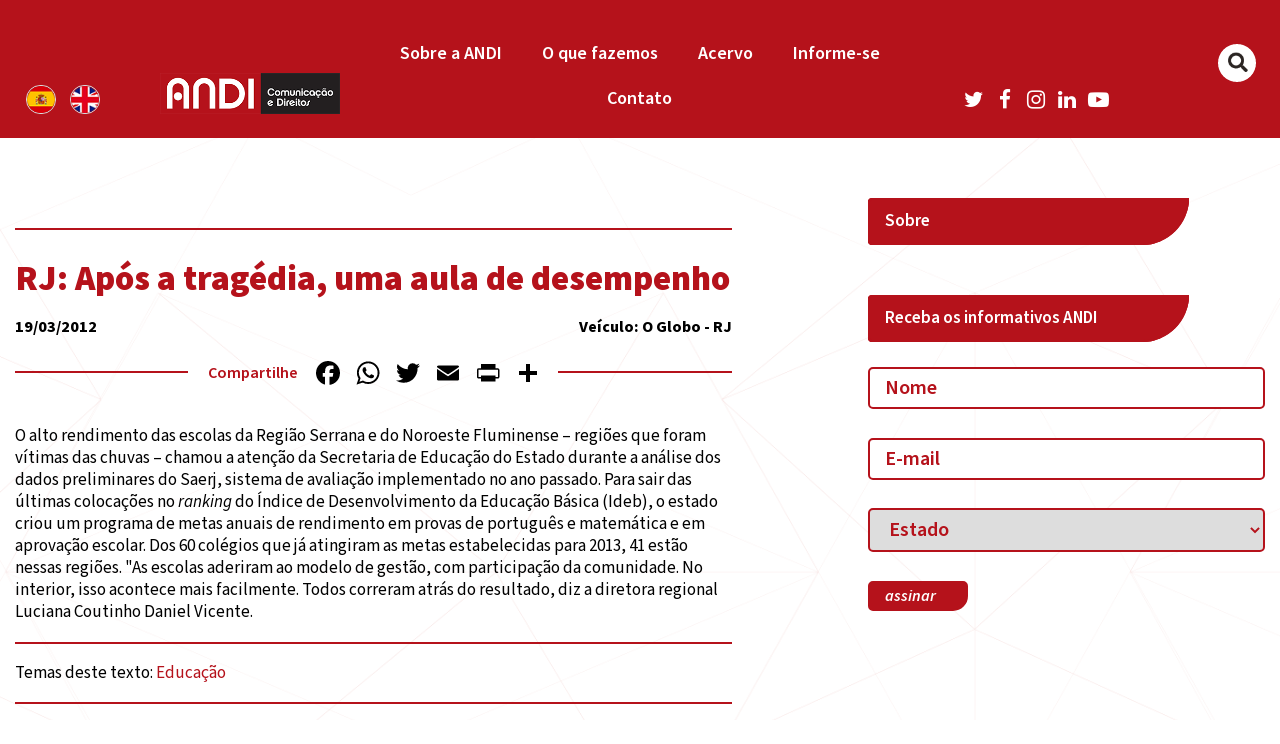

--- FILE ---
content_type: text/html; charset=UTF-8
request_url: https://andi.org.br/infancia_midia/rj-apos-a-tragedia-uma-aula-de-desempenho/
body_size: 15490
content:
	<!DOCTYPE HTML>
<html lang="pt-BR" xmlns:fb="https://www.facebook.com/2008/fbml" xmlns:addthis="https://www.addthis.com/help/api-spec"  prefix="og: http://ogp.me/ns#">
	<head>
    	<meta charset="UTF-8">
		<meta http-equiv="X-UA-Compatible" content="IE=edge">
		<meta name="facebook-domain-verification" content="ttzrfz3efim5hj1ayuvxc533zsnzuh" />
		<meta name="viewport" content="width=device-width, initial-scale=1, maximum-scale=1, user-scalable=no,  shrink-to-fit=no"><!---->
				<title>RJ: Após a tragédia, uma aula de desempenho - ANDI &#8211; Comunicação e Direitos</title>
		 

		<!-- HTML5 Shim1 and Respond.js IE8 support of HTML5 elements and media queries -->
		<!-- WARNING: Respond.js doesn't work if you view the page via file:// -->
		<!--[if lt IE 9]>
		  <script src="https://oss.maxcdn.com/html5shiv/3.7.2/html5shiv.min.js"></script>
		  <script src="https://oss.maxcdn.com/respond/1.4.2/respond.min.js"></script>
		<![endif]-->
		
		<meta name='robots' content='index, follow, max-image-preview:large, max-snippet:-1, max-video-preview:-1' />

	<!-- This site is optimized with the Yoast SEO plugin v26.7 - https://yoast.com/wordpress/plugins/seo/ -->
	<title>RJ: Após a tragédia, uma aula de desempenho - ANDI - Comunicação e Direitos</title>
	<link rel="canonical" href="https://andi.org.br/infancia_midia/rj-apos-a-tragedia-uma-aula-de-desempenho/" />
	<meta property="og:locale" content="pt_BR" />
	<meta property="og:type" content="article" />
	<meta property="og:title" content="RJ: Após a tragédia, uma aula de desempenho - ANDI - Comunicação e Direitos" />
	<meta property="og:description" content="No estado, das 60 escolas que atingiram suas metas para 2013, 41 estão em municípios afetados por enchentes" />
	<meta property="og:url" content="https://andi.org.br/infancia_midia/rj-apos-a-tragedia-uma-aula-de-desempenho/" />
	<meta property="og:site_name" content="ANDI - Comunicação e Direitos" />
	<meta property="article:publisher" content="https://www.facebook.com/ANDI.ComunicacaoeDireitos" />
	<meta name="twitter:card" content="summary_large_image" />
	<meta name="twitter:site" content="@andicomunicacao" />
	<meta name="twitter:label1" content="Est. tempo de leitura" />
	<meta name="twitter:data1" content="1 minuto" />
	<script type="application/ld+json" class="yoast-schema-graph">{"@context":"https://schema.org","@graph":[{"@type":"WebPage","@id":"https://andi.org.br/infancia_midia/rj-apos-a-tragedia-uma-aula-de-desempenho/","url":"https://andi.org.br/infancia_midia/rj-apos-a-tragedia-uma-aula-de-desempenho/","name":"RJ: Após a tragédia, uma aula de desempenho - ANDI - Comunicação e Direitos","isPartOf":{"@id":"https://criamente.com/projetos/andi/#website"},"datePublished":"2012-03-19T03:00:00+00:00","breadcrumb":{"@id":"https://andi.org.br/infancia_midia/rj-apos-a-tragedia-uma-aula-de-desempenho/#breadcrumb"},"inLanguage":"pt-BR","potentialAction":[{"@type":"ReadAction","target":["https://andi.org.br/infancia_midia/rj-apos-a-tragedia-uma-aula-de-desempenho/"]}]},{"@type":"BreadcrumbList","@id":"https://andi.org.br/infancia_midia/rj-apos-a-tragedia-uma-aula-de-desempenho/#breadcrumb","itemListElement":[{"@type":"ListItem","position":1,"name":"Início","item":"https://andi.org.br/"},{"@type":"ListItem","position":2,"name":"Infância na Mídia","item":"https://criamente.com/projetos/andi/infancia_midia/"},{"@type":"ListItem","position":3,"name":"RJ: Após a tragédia, uma aula de desempenho"}]},{"@type":"WebSite","@id":"https://criamente.com/projetos/andi/#website","url":"https://criamente.com/projetos/andi/","name":"ANDI - Comunicação e Direitos","description":"","publisher":{"@id":"https://criamente.com/projetos/andi/#organization"},"potentialAction":[{"@type":"SearchAction","target":{"@type":"EntryPoint","urlTemplate":"https://criamente.com/projetos/andi/?s={search_term_string}"},"query-input":{"@type":"PropertyValueSpecification","valueRequired":true,"valueName":"search_term_string"}}],"inLanguage":"pt-BR"},{"@type":"Organization","@id":"https://criamente.com/projetos/andi/#organization","name":"ANDI","url":"https://criamente.com/projetos/andi/","logo":{"@type":"ImageObject","inLanguage":"pt-BR","@id":"https://criamente.com/projetos/andi/#/schema/logo/image/","url":"http://andi.org.br/wp-content/uploads/2020/07/logo_andi.png","contentUrl":"http://andi.org.br/wp-content/uploads/2020/07/logo_andi.png","width":350,"height":80,"caption":"ANDI"},"image":{"@id":"https://criamente.com/projetos/andi/#/schema/logo/image/"},"sameAs":["https://www.facebook.com/ANDI.ComunicacaoeDireitos","https://x.com/andicomunicacao","https://www.youtube.com/user/CanalANDI"]}]}</script>
	<!-- / Yoast SEO plugin. -->


<link rel='dns-prefetch' href='//static.addtoany.com' />
<link rel='dns-prefetch' href='//www.googletagmanager.com' />
<link rel="alternate" type="application/rss+xml" title="Feed para ANDI - Comunicação e Direitos &raquo;" href="https://andi.org.br/feed/" />
<link rel="alternate" type="application/rss+xml" title="Feed de comentários para ANDI - Comunicação e Direitos &raquo;" href="https://andi.org.br/comments/feed/" />
<link rel="alternate" title="oEmbed (JSON)" type="application/json+oembed" href="https://andi.org.br/wp-json/oembed/1.0/embed?url=https%3A%2F%2Fandi.org.br%2Finfancia_midia%2Frj-apos-a-tragedia-uma-aula-de-desempenho%2F" />
<link rel="alternate" title="oEmbed (XML)" type="text/xml+oembed" href="https://andi.org.br/wp-json/oembed/1.0/embed?url=https%3A%2F%2Fandi.org.br%2Finfancia_midia%2Frj-apos-a-tragedia-uma-aula-de-desempenho%2F&#038;format=xml" />
		<!-- This site uses the Google Analytics by MonsterInsights plugin v9.11.1 - Using Analytics tracking - https://www.monsterinsights.com/ -->
		<!-- Note: MonsterInsights is not currently configured on this site. The site owner needs to authenticate with Google Analytics in the MonsterInsights settings panel. -->
					<!-- No tracking code set -->
				<!-- / Google Analytics by MonsterInsights -->
		<style id='wp-img-auto-sizes-contain-inline-css' type='text/css'>
img:is([sizes=auto i],[sizes^="auto," i]){contain-intrinsic-size:3000px 1500px}
/*# sourceURL=wp-img-auto-sizes-contain-inline-css */
</style>
<style id='wp-emoji-styles-inline-css' type='text/css'>

	img.wp-smiley, img.emoji {
		display: inline !important;
		border: none !important;
		box-shadow: none !important;
		height: 1em !important;
		width: 1em !important;
		margin: 0 0.07em !important;
		vertical-align: -0.1em !important;
		background: none !important;
		padding: 0 !important;
	}
/*# sourceURL=wp-emoji-styles-inline-css */
</style>
<style id='wp-block-library-inline-css' type='text/css'>
:root{--wp-block-synced-color:#7a00df;--wp-block-synced-color--rgb:122,0,223;--wp-bound-block-color:var(--wp-block-synced-color);--wp-editor-canvas-background:#ddd;--wp-admin-theme-color:#007cba;--wp-admin-theme-color--rgb:0,124,186;--wp-admin-theme-color-darker-10:#006ba1;--wp-admin-theme-color-darker-10--rgb:0,107,160.5;--wp-admin-theme-color-darker-20:#005a87;--wp-admin-theme-color-darker-20--rgb:0,90,135;--wp-admin-border-width-focus:2px}@media (min-resolution:192dpi){:root{--wp-admin-border-width-focus:1.5px}}.wp-element-button{cursor:pointer}:root .has-very-light-gray-background-color{background-color:#eee}:root .has-very-dark-gray-background-color{background-color:#313131}:root .has-very-light-gray-color{color:#eee}:root .has-very-dark-gray-color{color:#313131}:root .has-vivid-green-cyan-to-vivid-cyan-blue-gradient-background{background:linear-gradient(135deg,#00d084,#0693e3)}:root .has-purple-crush-gradient-background{background:linear-gradient(135deg,#34e2e4,#4721fb 50%,#ab1dfe)}:root .has-hazy-dawn-gradient-background{background:linear-gradient(135deg,#faaca8,#dad0ec)}:root .has-subdued-olive-gradient-background{background:linear-gradient(135deg,#fafae1,#67a671)}:root .has-atomic-cream-gradient-background{background:linear-gradient(135deg,#fdd79a,#004a59)}:root .has-nightshade-gradient-background{background:linear-gradient(135deg,#330968,#31cdcf)}:root .has-midnight-gradient-background{background:linear-gradient(135deg,#020381,#2874fc)}:root{--wp--preset--font-size--normal:16px;--wp--preset--font-size--huge:42px}.has-regular-font-size{font-size:1em}.has-larger-font-size{font-size:2.625em}.has-normal-font-size{font-size:var(--wp--preset--font-size--normal)}.has-huge-font-size{font-size:var(--wp--preset--font-size--huge)}.has-text-align-center{text-align:center}.has-text-align-left{text-align:left}.has-text-align-right{text-align:right}.has-fit-text{white-space:nowrap!important}#end-resizable-editor-section{display:none}.aligncenter{clear:both}.items-justified-left{justify-content:flex-start}.items-justified-center{justify-content:center}.items-justified-right{justify-content:flex-end}.items-justified-space-between{justify-content:space-between}.screen-reader-text{border:0;clip-path:inset(50%);height:1px;margin:-1px;overflow:hidden;padding:0;position:absolute;width:1px;word-wrap:normal!important}.screen-reader-text:focus{background-color:#ddd;clip-path:none;color:#444;display:block;font-size:1em;height:auto;left:5px;line-height:normal;padding:15px 23px 14px;text-decoration:none;top:5px;width:auto;z-index:100000}html :where(.has-border-color){border-style:solid}html :where([style*=border-top-color]){border-top-style:solid}html :where([style*=border-right-color]){border-right-style:solid}html :where([style*=border-bottom-color]){border-bottom-style:solid}html :where([style*=border-left-color]){border-left-style:solid}html :where([style*=border-width]){border-style:solid}html :where([style*=border-top-width]){border-top-style:solid}html :where([style*=border-right-width]){border-right-style:solid}html :where([style*=border-bottom-width]){border-bottom-style:solid}html :where([style*=border-left-width]){border-left-style:solid}html :where(img[class*=wp-image-]){height:auto;max-width:100%}:where(figure){margin:0 0 1em}html :where(.is-position-sticky){--wp-admin--admin-bar--position-offset:var(--wp-admin--admin-bar--height,0px)}@media screen and (max-width:600px){html :where(.is-position-sticky){--wp-admin--admin-bar--position-offset:0px}}

/*# sourceURL=wp-block-library-inline-css */
</style><style id='global-styles-inline-css' type='text/css'>
:root{--wp--preset--aspect-ratio--square: 1;--wp--preset--aspect-ratio--4-3: 4/3;--wp--preset--aspect-ratio--3-4: 3/4;--wp--preset--aspect-ratio--3-2: 3/2;--wp--preset--aspect-ratio--2-3: 2/3;--wp--preset--aspect-ratio--16-9: 16/9;--wp--preset--aspect-ratio--9-16: 9/16;--wp--preset--color--black: #000000;--wp--preset--color--cyan-bluish-gray: #abb8c3;--wp--preset--color--white: #ffffff;--wp--preset--color--pale-pink: #f78da7;--wp--preset--color--vivid-red: #cf2e2e;--wp--preset--color--luminous-vivid-orange: #ff6900;--wp--preset--color--luminous-vivid-amber: #fcb900;--wp--preset--color--light-green-cyan: #7bdcb5;--wp--preset--color--vivid-green-cyan: #00d084;--wp--preset--color--pale-cyan-blue: #8ed1fc;--wp--preset--color--vivid-cyan-blue: #0693e3;--wp--preset--color--vivid-purple: #9b51e0;--wp--preset--gradient--vivid-cyan-blue-to-vivid-purple: linear-gradient(135deg,rgb(6,147,227) 0%,rgb(155,81,224) 100%);--wp--preset--gradient--light-green-cyan-to-vivid-green-cyan: linear-gradient(135deg,rgb(122,220,180) 0%,rgb(0,208,130) 100%);--wp--preset--gradient--luminous-vivid-amber-to-luminous-vivid-orange: linear-gradient(135deg,rgb(252,185,0) 0%,rgb(255,105,0) 100%);--wp--preset--gradient--luminous-vivid-orange-to-vivid-red: linear-gradient(135deg,rgb(255,105,0) 0%,rgb(207,46,46) 100%);--wp--preset--gradient--very-light-gray-to-cyan-bluish-gray: linear-gradient(135deg,rgb(238,238,238) 0%,rgb(169,184,195) 100%);--wp--preset--gradient--cool-to-warm-spectrum: linear-gradient(135deg,rgb(74,234,220) 0%,rgb(151,120,209) 20%,rgb(207,42,186) 40%,rgb(238,44,130) 60%,rgb(251,105,98) 80%,rgb(254,248,76) 100%);--wp--preset--gradient--blush-light-purple: linear-gradient(135deg,rgb(255,206,236) 0%,rgb(152,150,240) 100%);--wp--preset--gradient--blush-bordeaux: linear-gradient(135deg,rgb(254,205,165) 0%,rgb(254,45,45) 50%,rgb(107,0,62) 100%);--wp--preset--gradient--luminous-dusk: linear-gradient(135deg,rgb(255,203,112) 0%,rgb(199,81,192) 50%,rgb(65,88,208) 100%);--wp--preset--gradient--pale-ocean: linear-gradient(135deg,rgb(255,245,203) 0%,rgb(182,227,212) 50%,rgb(51,167,181) 100%);--wp--preset--gradient--electric-grass: linear-gradient(135deg,rgb(202,248,128) 0%,rgb(113,206,126) 100%);--wp--preset--gradient--midnight: linear-gradient(135deg,rgb(2,3,129) 0%,rgb(40,116,252) 100%);--wp--preset--font-size--small: 13px;--wp--preset--font-size--medium: 20px;--wp--preset--font-size--large: 36px;--wp--preset--font-size--x-large: 42px;--wp--preset--spacing--20: 0.44rem;--wp--preset--spacing--30: 0.67rem;--wp--preset--spacing--40: 1rem;--wp--preset--spacing--50: 1.5rem;--wp--preset--spacing--60: 2.25rem;--wp--preset--spacing--70: 3.38rem;--wp--preset--spacing--80: 5.06rem;--wp--preset--shadow--natural: 6px 6px 9px rgba(0, 0, 0, 0.2);--wp--preset--shadow--deep: 12px 12px 50px rgba(0, 0, 0, 0.4);--wp--preset--shadow--sharp: 6px 6px 0px rgba(0, 0, 0, 0.2);--wp--preset--shadow--outlined: 6px 6px 0px -3px rgb(255, 255, 255), 6px 6px rgb(0, 0, 0);--wp--preset--shadow--crisp: 6px 6px 0px rgb(0, 0, 0);}:where(.is-layout-flex){gap: 0.5em;}:where(.is-layout-grid){gap: 0.5em;}body .is-layout-flex{display: flex;}.is-layout-flex{flex-wrap: wrap;align-items: center;}.is-layout-flex > :is(*, div){margin: 0;}body .is-layout-grid{display: grid;}.is-layout-grid > :is(*, div){margin: 0;}:where(.wp-block-columns.is-layout-flex){gap: 2em;}:where(.wp-block-columns.is-layout-grid){gap: 2em;}:where(.wp-block-post-template.is-layout-flex){gap: 1.25em;}:where(.wp-block-post-template.is-layout-grid){gap: 1.25em;}.has-black-color{color: var(--wp--preset--color--black) !important;}.has-cyan-bluish-gray-color{color: var(--wp--preset--color--cyan-bluish-gray) !important;}.has-white-color{color: var(--wp--preset--color--white) !important;}.has-pale-pink-color{color: var(--wp--preset--color--pale-pink) !important;}.has-vivid-red-color{color: var(--wp--preset--color--vivid-red) !important;}.has-luminous-vivid-orange-color{color: var(--wp--preset--color--luminous-vivid-orange) !important;}.has-luminous-vivid-amber-color{color: var(--wp--preset--color--luminous-vivid-amber) !important;}.has-light-green-cyan-color{color: var(--wp--preset--color--light-green-cyan) !important;}.has-vivid-green-cyan-color{color: var(--wp--preset--color--vivid-green-cyan) !important;}.has-pale-cyan-blue-color{color: var(--wp--preset--color--pale-cyan-blue) !important;}.has-vivid-cyan-blue-color{color: var(--wp--preset--color--vivid-cyan-blue) !important;}.has-vivid-purple-color{color: var(--wp--preset--color--vivid-purple) !important;}.has-black-background-color{background-color: var(--wp--preset--color--black) !important;}.has-cyan-bluish-gray-background-color{background-color: var(--wp--preset--color--cyan-bluish-gray) !important;}.has-white-background-color{background-color: var(--wp--preset--color--white) !important;}.has-pale-pink-background-color{background-color: var(--wp--preset--color--pale-pink) !important;}.has-vivid-red-background-color{background-color: var(--wp--preset--color--vivid-red) !important;}.has-luminous-vivid-orange-background-color{background-color: var(--wp--preset--color--luminous-vivid-orange) !important;}.has-luminous-vivid-amber-background-color{background-color: var(--wp--preset--color--luminous-vivid-amber) !important;}.has-light-green-cyan-background-color{background-color: var(--wp--preset--color--light-green-cyan) !important;}.has-vivid-green-cyan-background-color{background-color: var(--wp--preset--color--vivid-green-cyan) !important;}.has-pale-cyan-blue-background-color{background-color: var(--wp--preset--color--pale-cyan-blue) !important;}.has-vivid-cyan-blue-background-color{background-color: var(--wp--preset--color--vivid-cyan-blue) !important;}.has-vivid-purple-background-color{background-color: var(--wp--preset--color--vivid-purple) !important;}.has-black-border-color{border-color: var(--wp--preset--color--black) !important;}.has-cyan-bluish-gray-border-color{border-color: var(--wp--preset--color--cyan-bluish-gray) !important;}.has-white-border-color{border-color: var(--wp--preset--color--white) !important;}.has-pale-pink-border-color{border-color: var(--wp--preset--color--pale-pink) !important;}.has-vivid-red-border-color{border-color: var(--wp--preset--color--vivid-red) !important;}.has-luminous-vivid-orange-border-color{border-color: var(--wp--preset--color--luminous-vivid-orange) !important;}.has-luminous-vivid-amber-border-color{border-color: var(--wp--preset--color--luminous-vivid-amber) !important;}.has-light-green-cyan-border-color{border-color: var(--wp--preset--color--light-green-cyan) !important;}.has-vivid-green-cyan-border-color{border-color: var(--wp--preset--color--vivid-green-cyan) !important;}.has-pale-cyan-blue-border-color{border-color: var(--wp--preset--color--pale-cyan-blue) !important;}.has-vivid-cyan-blue-border-color{border-color: var(--wp--preset--color--vivid-cyan-blue) !important;}.has-vivid-purple-border-color{border-color: var(--wp--preset--color--vivid-purple) !important;}.has-vivid-cyan-blue-to-vivid-purple-gradient-background{background: var(--wp--preset--gradient--vivid-cyan-blue-to-vivid-purple) !important;}.has-light-green-cyan-to-vivid-green-cyan-gradient-background{background: var(--wp--preset--gradient--light-green-cyan-to-vivid-green-cyan) !important;}.has-luminous-vivid-amber-to-luminous-vivid-orange-gradient-background{background: var(--wp--preset--gradient--luminous-vivid-amber-to-luminous-vivid-orange) !important;}.has-luminous-vivid-orange-to-vivid-red-gradient-background{background: var(--wp--preset--gradient--luminous-vivid-orange-to-vivid-red) !important;}.has-very-light-gray-to-cyan-bluish-gray-gradient-background{background: var(--wp--preset--gradient--very-light-gray-to-cyan-bluish-gray) !important;}.has-cool-to-warm-spectrum-gradient-background{background: var(--wp--preset--gradient--cool-to-warm-spectrum) !important;}.has-blush-light-purple-gradient-background{background: var(--wp--preset--gradient--blush-light-purple) !important;}.has-blush-bordeaux-gradient-background{background: var(--wp--preset--gradient--blush-bordeaux) !important;}.has-luminous-dusk-gradient-background{background: var(--wp--preset--gradient--luminous-dusk) !important;}.has-pale-ocean-gradient-background{background: var(--wp--preset--gradient--pale-ocean) !important;}.has-electric-grass-gradient-background{background: var(--wp--preset--gradient--electric-grass) !important;}.has-midnight-gradient-background{background: var(--wp--preset--gradient--midnight) !important;}.has-small-font-size{font-size: var(--wp--preset--font-size--small) !important;}.has-medium-font-size{font-size: var(--wp--preset--font-size--medium) !important;}.has-large-font-size{font-size: var(--wp--preset--font-size--large) !important;}.has-x-large-font-size{font-size: var(--wp--preset--font-size--x-large) !important;}
/*# sourceURL=global-styles-inline-css */
</style>

<style id='classic-theme-styles-inline-css' type='text/css'>
/*! This file is auto-generated */
.wp-block-button__link{color:#fff;background-color:#32373c;border-radius:9999px;box-shadow:none;text-decoration:none;padding:calc(.667em + 2px) calc(1.333em + 2px);font-size:1.125em}.wp-block-file__button{background:#32373c;color:#fff;text-decoration:none}
/*# sourceURL=/wp-includes/css/classic-themes.min.css */
</style>
<link rel='stylesheet' id='ap-front-css' href='https://andi.org.br/wp-content/plugins/alphabetic-pagination/css/front-style.css?ver=1768777602' type='text/css' media='all' />
<link rel='stylesheet' id='ap-mobile-css' href='https://andi.org.br/wp-content/plugins/alphabetic-pagination/css/mobile.css?ver=1768777602' type='text/css' media='all' />
<link rel='stylesheet' id='contact-form-7-css' href='https://andi.org.br/wp-content/plugins/contact-form-7/includes/css/styles.css?ver=6.1.4' type='text/css' media='all' />
<link rel='stylesheet' id='searchandfilter-css' href='https://andi.org.br/wp-content/plugins/search-filter/style.css?ver=1' type='text/css' media='all' />
<link rel='stylesheet' id='addthis_all_pages-css' href='https://andi.org.br/wp-content/plugins/addthis/frontend/build/addthis_wordpress_public.min.css?ver=6.9' type='text/css' media='all' />
<link rel='stylesheet' id='addtoany-css' href='https://andi.org.br/wp-content/plugins/add-to-any/addtoany.min.css?ver=1.16' type='text/css' media='all' />
<script type="text/javascript" id="addtoany-core-js-before">
/* <![CDATA[ */
window.a2a_config=window.a2a_config||{};a2a_config.callbacks=[];a2a_config.overlays=[];a2a_config.templates={};a2a_localize = {
	Share: "Share",
	Save: "Save",
	Subscribe: "Subscribe",
	Email: "Email",
	Bookmark: "Bookmark",
	ShowAll: "Show all",
	ShowLess: "Show less",
	FindServices: "Find service(s)",
	FindAnyServiceToAddTo: "Instantly find any service to add to",
	PoweredBy: "Powered by",
	ShareViaEmail: "Share via email",
	SubscribeViaEmail: "Subscribe via email",
	BookmarkInYourBrowser: "Bookmark in your browser",
	BookmarkInstructions: "Press Ctrl+D or \u2318+D to bookmark this page",
	AddToYourFavorites: "Add to your favorites",
	SendFromWebOrProgram: "Send from any email address or email program",
	EmailProgram: "Email program",
	More: "More&#8230;",
	ThanksForSharing: "Thanks for sharing!",
	ThanksForFollowing: "Thanks for following!"
};

a2a_config.icon_color="transparent,#000000";

//# sourceURL=addtoany-core-js-before
/* ]]> */
</script>
<script type="text/javascript" defer src="https://static.addtoany.com/menu/page.js" id="addtoany-core-js"></script>
<script type="text/javascript" src="https://andi.org.br/wp-includes/js/jquery/jquery.min.js?ver=3.7.1" id="jquery-core-js"></script>
<script type="text/javascript" src="https://andi.org.br/wp-includes/js/jquery/jquery-migrate.min.js?ver=3.4.1" id="jquery-migrate-js"></script>
<script type="text/javascript" defer src="https://andi.org.br/wp-content/plugins/add-to-any/addtoany.min.js?ver=1.1" id="addtoany-jquery-js"></script>
<script type="text/javascript" id="ap-front-js-extra">
/* <![CDATA[ */
var ap_object = {"ap_pro":"false","reset_theme":"dark","page_id":"7443","ap_lang":"english","ap_disable":"1"};
//# sourceURL=ap-front-js-extra
/* ]]> */
</script>
<script type="text/javascript" src="https://andi.org.br/wp-content/plugins/alphabetic-pagination/js/scripts.js?ver=6.9" id="ap-front-js"></script>
<script type="text/javascript" id="ap-front-js-after">
/* <![CDATA[ */

			jQuery(document).ready(function($) {
			    
			setTimeout(function(){	
			//console.log(".ap_pagination");
			if($(".ap_pagination").length){
			$(".ap_pagination").eq(0).show();
			} }, 1000);
			
			});
			
//# sourceURL=ap-front-js-after
/* ]]> */
</script>
<script type="text/javascript" src="https://andi.org.br/wp-content/plugins/alphabetic-pagination/js/jquery.blockUI.js?ver=6.9" id="jquery.blockUI-js"></script>
<link rel="https://api.w.org/" href="https://andi.org.br/wp-json/" /><link rel="alternate" title="JSON" type="application/json" href="https://andi.org.br/wp-json/wp/v2/clipping/7443" /><link rel="EditURI" type="application/rsd+xml" title="RSD" href="https://andi.org.br/xmlrpc.php?rsd" />
<meta name="generator" content="WordPress 6.9" />
<link rel='shortlink' href='https://andi.org.br/?p=7443' />
<meta name="generator" content="Site Kit by Google 1.170.0" /><link rel="icon" href="https://andi.org.br/wp-content/uploads/2021/07/andi.org.br-cropped-andi.org_.br-icon-andi-150x150.png" sizes="32x32" />
<link rel="icon" href="https://andi.org.br/wp-content/uploads/2021/07/andi.org.br-cropped-andi.org_.br-icon-andi-300x300.png" sizes="192x192" />
<link rel="apple-touch-icon" href="https://andi.org.br/wp-content/uploads/2021/07/andi.org.br-cropped-andi.org_.br-icon-andi-300x300.png" />
<meta name="msapplication-TileImage" content="https://andi.org.br/wp-content/uploads/2021/07/andi.org.br-cropped-andi.org_.br-icon-andi-300x300.png" />
		<style type="text/css" id="wp-custom-css">
			.inv-recaptcha-holder {
    visibility: hidden !important;
}
.grecaptcha-badge {
    visibility: hidden !important;
}
.page-id-12081 .conteudo-lp .titulo-subtitulo-quadrado p{
	display: none;
}

.topors{
    padding-right: 12px;
}

.tema-agenda{
    margin: 14px 0 0 27px;
	width: fit-content;
    font-weight: 500;
    color: #000!important;
}

.red_agenda{
  padding-right: 7px;
    font-weight: 500;
    color: #b5121b;
    padding-right: 16px;

 
}
.LinkProjHome a{

    font-style: normal;
    font-weight: 600;
    font-size: 24px;
    line-height: 30px;
    color: #FFFFFF;
    
}
.LinkProjHome:hover{

   opacity:1;
	background:#2B2523;
    color: #FFFFFF;
    
}


@media (min-width: 1024px){

.topo-menu .container{max-width:100% !important}

.menu-princ ul li {
    
    width: calc(19% - 13.9px)!important;
    margin: 0 auto!important;
   
    font-size: 16px!important;
  
}
	.menu-princ ul li li{width:100% !Important;}
}		</style>
				
		<link rel="stylesheet" href="https://cdnjs.cloudflare.com/ajax/libs/malihu-custom-scrollbar-plugin/3.1.5/jquery.mCustomScrollbar.min.css">
		<!--[if (lt IE 9)]><script src="https://cdnjs.cloudflare.com/ajax/libs/tiny-slider/2.9.2/min/tiny-slider.helper.ie8.js"></script><![endif]-->
		
		<!-- <link href="https://andi.org.br/wp-content/themes/andi-v2/style.css" rel="stylesheet" media="screen" type="text/css"> -->
		<link href="https://cdn.jsdelivr.net/npm/source-sans-pro@3.6.0/source-sans-pro.min.css" rel="stylesheet">
		<link rel="stylesheet" href="https://andi.org.br/wp-content/themes/andi-v2/app/dist/styles/styles.min.css	">
		<link rel="stylesheet" href="https://andi.org.br/wp-content/themes/andi-v2/pzassets/css/style_principal.css">
		
		<style type="text/css">

			.removebefore:before{display:none !Important;}
		/*-------------------------------------------------------------------------------------------*/

		/*-------------------------------------------------------------------------------------------*/
		</style>
		<!-- Global site tag (gtag.js) - Google Analytics -->
		<script async src="https://www.googletagmanager.com/gtag/js?id=G-RRXM5RBFD9"></script>
		<script>
		  window.dataLayer = window.dataLayer || [];
		  function gtag(){dataLayer.push(arguments);}
		  gtag('js', new Date());

		  gtag('config', 'G-RRXM5RBFD9');
		  gtag('config', 'AW-11072885344');
		</script>
		<!-- Meta Pixel Code -->
<script>
!function(f,b,e,v,n,t,s)
{if(f.fbq)return;n=f.fbq=function(){n.callMethod?
n.callMethod.apply(n,arguments):n.queue.push(arguments)};
if(!f._fbq)f._fbq=n;n.push=n;n.loaded=!0;n.version='2.0';
n.queue=[];t=b.createElement(e);t.async=!0;
t.src=v;s=b.getElementsByTagName(e)[0];
s.parentNode.insertBefore(t,s)}(window, document,'script',
'https://connect.facebook.net/en_US/fbevents.js');
fbq('init', '3505587493028352');
fbq('track', 'PageView');
</script>
<noscript><img height="1" width="1" style="display:none"
src="https://www.facebook.com/tr?id=3505587493028352&ev=PageView&noscript=1"
/></noscript>
<!-- End Meta Pixel Code -->
	</head>

<body class="wp-singular clipping-template-default single single-clipping postid-7443 wp-embed-responsive wp-theme-andi-v2 andiv2">
	<!--HEADER-->
	<div id="wrapper2">
		<div class="header-wrapper">
            <div class="topo_header">
				<div class="container">
					<div class="row">
						<div class="col bandeiras notablet">
									<a href="https://andi.org.br/acerca-de-andi/" class="esp"><img src="https://andi.org.br/wp-content/themes/andi-v2/gulp/src/images/bt_espanhol.png" alt=""></a>
									<a href="https://andi.org.br/about-andi/" class="ing"><img src="https://andi.org.br/wp-content/themes/andi-v2/gulp/src/images/bt_ingles.png" alt=""></a>
								</div>
									
						
						<div class="col-8 col-md-7 topo-menu-2">
							<a href="https://andi.org.br" class="logo"><img src="https://andi.org.br/wp-content/themes/andi-v2/gulp/src/images/logo_andi.png" alt=""/></a>
							
							
							<div class="menu">
								<nav class="navbar navbar-dark bg-light">
									<div class="menu-princ">
										<div class="menu-menu-novo-prin-container"><ul id="menu-menu-novo-prin" class="topo-menu01 nav navbar-nav mr-auto"><li id="menu-item-16749" class="menu-item menu-item-type-post_type menu-item-object-page menu-item-has-children menu-item-16749"><a href="https://andi.org.br/sobre/">Sobre a ANDI</a>
<ul class="sub-menu">
	<li id="menu-item-16910" class="menu-item menu-item-type-custom menu-item-object-custom menu-item-16910"><a href="http://andi.org.br/sobre/?soa=1">História</a></li>
	<li id="menu-item-16911" class="menu-item menu-item-type-custom menu-item-object-custom menu-item-16911"><a href="http://andi.org.br/sobre/?soa=3">Estratégias</a></li>
	<li id="menu-item-16912" class="menu-item menu-item-type-custom menu-item-object-custom menu-item-16912"><a href="http://andi.org.br/sobre/?soa=4">Áreas de Atuação</a></li>
	<li id="menu-item-16913" class="menu-item menu-item-type-custom menu-item-object-custom menu-item-16913"><a href="http://andi.org.br/sobre/?soa=2">Transparência</a></li>
	<li id="menu-item-16914" class="menu-item menu-item-type-custom menu-item-object-custom menu-item-16914"><a href="http://andi.org.br/sobre/?soa=5">Equipe</a></li>
	<li id="menu-item-16915" class="menu-item menu-item-type-custom menu-item-object-custom menu-item-16915"><a href="http://andi.org.br/sobre/?soa=6">Conselho</a></li>
	<li id="menu-item-16916" class="menu-item menu-item-type-custom menu-item-object-custom menu-item-16916"><a href="https://andi.org.br/sobre/trabalhe-conosco/">Trabalhe Conosco</a></li>
</ul>
</li>
<li id="menu-item-16750" class="menu-item menu-item-type-custom menu-item-object-custom menu-item-has-children menu-item-16750"><a href="http://andi.org.br/sobre/?soa=4">O que fazemos</a>
<ul class="sub-menu">
	<li id="menu-item-16817" class="menu-item menu-item-type-custom menu-item-object-custom menu-item-has-children menu-item-16817"><a href="https://andi.org.br/sobre/?soa=4">Áreas de Atuação</a>
	<ul class="sub-menu">
		<li id="menu-item-16820" class="menu-item menu-item-type-custom menu-item-object-custom menu-item-16820"><a href="https://andi.org.br/infancia-e-adolescencia/">Infância e Adolescência</a></li>
		<li id="menu-item-16821" class="menu-item menu-item-type-custom menu-item-object-custom menu-item-16821"><a href="https://andi.org.br/desenvolvimento-inclusivo-e-sustentavel/">Desenvolvimento Inclusivo e Sustentável</a></li>
		<li id="menu-item-16822" class="menu-item menu-item-type-custom menu-item-object-custom menu-item-16822"><a href="https://andi.org.br/politicas-de-comunicacao/">Políticas de Comunicação</a></li>
	</ul>
</li>
	<li id="menu-item-16818" class="menu-item menu-item-type-custom menu-item-object-custom menu-item-has-children menu-item-16818"><a href="https://andi.org.br/projetos/">Projetos</a>
	<ul class="sub-menu">
		<li id="menu-item-17023" class="menu-item menu-item-type-post_type menu-item-object-page menu-item-17023"><a href="https://andi.org.br/historico-de-projetos/">Histórico de Projetos</a></li>
	</ul>
</li>
	<li id="menu-item-16819" class="menu-item menu-item-type-custom menu-item-object-custom menu-item-16819"><a href="https://andi.org.br/redes-e-coalizoes/">Redes e Coalizões</a></li>
</ul>
</li>
<li id="menu-item-16751" class="menu-item menu-item-type-custom menu-item-object-custom menu-item-has-children menu-item-16751"><a href="http://andi.org.br/publicacoes">Acervo</a>
<ul class="sub-menu">
	<li id="menu-item-16823" class="menu-item menu-item-type-custom menu-item-object-custom menu-item-16823"><a href="http://andi.org.br/publicacoes">Publicações</a></li>
	<li id="menu-item-16824" class="menu-item menu-item-type-custom menu-item-object-custom menu-item-16824"><a href="http://andi.org.br/dicasparacobertura/">Dicas de Cobertura</a></li>
	<li id="menu-item-16825" class="menu-item menu-item-type-custom menu-item-object-custom menu-item-16825"><a href="http://andi.org.br/glossario/?ap=a">Glossário</a></li>
	<li id="menu-item-16826" class="menu-item menu-item-type-custom menu-item-object-custom menu-item-16826"><a href="http://andi.org.br/legislacao">Legislação</a></li>
</ul>
</li>
<li id="menu-item-16752" class="menu-item menu-item-type-custom menu-item-object-custom menu-item-has-children menu-item-16752"><a href="https://andi.org.br/noticias/">Informe-se</a>
<ul class="sub-menu">
	<li id="menu-item-16827" class="menu-item menu-item-type-post_type menu-item-object-page menu-item-16827"><a href="https://andi.org.br/noticias/">Notícias</a></li>
	<li id="menu-item-16828" class="menu-item menu-item-type-custom menu-item-object-custom menu-item-16828"><a href="https://andi.org.br/infancia_midia/">Infância na Mídia</a></li>
	<li id="menu-item-16829" class="menu-item menu-item-type-custom menu-item-object-custom menu-item-16829"><a href="https://andi.org.br/agenda/">Agenda</a></li>
	<li id="menu-item-16830" class="menu-item menu-item-type-custom menu-item-object-custom menu-item-16830"><a href="https://andi.org.br/imprensa/">Imprensa</a></li>
</ul>
</li>
<li id="menu-item-16753" class="menu-item menu-item-type-custom menu-item-object-custom menu-item-16753"><a href="https://andi.org.br/contato/">Contato</a></li>
</ul></div>									</div>
								</nav>
                            </div>
							
							
							<div class="col topors notablet">
								<a href="https://twitter.com/andi_direitos" target="blank_" class="trs"><i class="fa fa-twitter" aria-hidden="true"></i></a>
									<a href="https://www.facebook.com/andi.direitos/" target="blank_" class="trs"><i class="fa fa-facebook" aria-hidden="true"></i></a>
									<a href="https://www.instagram.com/andi_direitos/" target="blank_" class="trs"><i class="fa fa-instagram" aria-hidden="true"></i></a>
									<a href="https://www.linkedin.com/company/andi-org" target="blank_" class="trs"><i class="fa fa-linkedin" aria-hidden="true"></i></a>
									<a href="https://www.youtube.com/@andi_direitos" target="blank_" class="trs"><i class="fa fa-youtube-play" aria-hidden="true"></i></a>
								</div>
							
							
						</div> 


						<div class="col-auto col-md-3 topologo2">
							<div class="row justify-content-center align-items-center">
								
								
								<div class="col tablet">
									<div class="menu-mobi">
										<nav class="navbar">
											<button class="navbar-toggler" type="button" id="sidebarCollapse" aria-expanded="false" aria-label="Toggle navigation">
												<!--<span class="navbar-toggler-icon"></span>-->
												<i class="fa fa-bars" aria-hidden="true"></i>
												<!--<span class="legendabt">MENU</span>-->
												<!--<span class="oi oi-menu" title="icon menu" aria-hidden="true"></span>-->
											</button>
										</nav>
									</div>
								</div>
							</div>
						</div>
					</div>
				</div>
			</div>
			
			<div class="topo-menu">
            					
				
				<!--MODAL DE BUSCA-->
				
						<div id="search-3" class="widget widget_search"><form role="search" method="get" id="searchform" action="https://andi.org.br/">
	<div class="form-group has-feedback has-feedback-right input-group">
		<label class="screen-reader-text" for="s">Buscar</label>
		<input type="text" class="form-control" placeholder="Buscar" aria-label="Buscar" aria-describedby="basic-addon2" name="s" id="s">
		<div class="input-group-append">
			<button class="btn btn-outline-secondary" type="submit"><i class="fa fa-search" aria-hidden="true"></i></button>
		</div>
	</div>
</form></div>				
				
            </div><!--topo-menu-->
				
		</div><!--header-wrapper-->
		
		<!-- Sidebar  -->
        <nav id="sidebar" class="">
			<div class="row align-items-center">
				<div class="col-12">
					<div id="dismiss">
						<i class="fa fa-times"></i>
						<!--<span class="oi oi-x"></span>-->
					</div>

					<div class="sidebar-header">
						<img class="logo1" src="https://andi.org.br/wp-content/themes/andi-v2/gulp/src/images/logo_andi.png" width="" height="83" alt=""/> <div class="col bandeiras tablet">
									<a href="https://andi.org.br/acerca-de-andi/" class="esp"><img src="https://andi.org.br/wp-content/themes/andi-v2/gulp/src/images/bt_espanhol.png" alt=""></a>
									<a href="https://andi.org.br/about-andi/" class="ing"><img src="https://andi.org.br/wp-content/themes/andi-v2/gulp/src/images/bt_ingles.png" alt=""></a>
								</div>
					</div>
				</div>

				<div class="col-12">
					<div class="menu-menu-novo-prin-container"><ul id="menu-menu-novo-prin-1" class="topo-menu-3"><li class="menu-item menu-item-type-post_type menu-item-object-page menu-item-has-children menu-item-16749"><a href="https://andi.org.br/sobre/">Sobre a ANDI</a><span class="arrow"><i class="fa fa-chevron-down" aria-hidden="true"></i></span>
<ul class="sub-menu">
	<li class="menu-item menu-item-type-custom menu-item-object-custom menu-item-16910"><a href="http://andi.org.br/sobre/?soa=1">História</a></li>
	<li class="menu-item menu-item-type-custom menu-item-object-custom menu-item-16911"><a href="http://andi.org.br/sobre/?soa=3">Estratégias</a></li>
	<li class="menu-item menu-item-type-custom menu-item-object-custom menu-item-16912"><a href="http://andi.org.br/sobre/?soa=4">Áreas de Atuação</a></li>
	<li class="menu-item menu-item-type-custom menu-item-object-custom menu-item-16913"><a href="http://andi.org.br/sobre/?soa=2">Transparência</a></li>
	<li class="menu-item menu-item-type-custom menu-item-object-custom menu-item-16914"><a href="http://andi.org.br/sobre/?soa=5">Equipe</a></li>
	<li class="menu-item menu-item-type-custom menu-item-object-custom menu-item-16915"><a href="http://andi.org.br/sobre/?soa=6">Conselho</a></li>
	<li class="menu-item menu-item-type-custom menu-item-object-custom menu-item-16916"><a href="https://andi.org.br/sobre/trabalhe-conosco/">Trabalhe Conosco</a></li>
</ul>
</li>
<li class="menu-item menu-item-type-custom menu-item-object-custom menu-item-has-children menu-item-16750"><a href="http://andi.org.br/sobre/?soa=4">O que fazemos</a><span class="arrow"><i class="fa fa-chevron-down" aria-hidden="true"></i></span>
<ul class="sub-menu">
	<li class="menu-item menu-item-type-custom menu-item-object-custom menu-item-has-children menu-item-16817"><a href="https://andi.org.br/sobre/?soa=4">Áreas de Atuação</a>
	<ul class="sub-menu">
		<li class="menu-item menu-item-type-custom menu-item-object-custom menu-item-16820"><a href="https://andi.org.br/infancia-e-adolescencia/">Infância e Adolescência</a></li>
		<li class="menu-item menu-item-type-custom menu-item-object-custom menu-item-16821"><a href="https://andi.org.br/desenvolvimento-inclusivo-e-sustentavel/">Desenvolvimento Inclusivo e Sustentável</a></li>
		<li class="menu-item menu-item-type-custom menu-item-object-custom menu-item-16822"><a href="https://andi.org.br/politicas-de-comunicacao/">Políticas de Comunicação</a></li>
	</ul>
</li>
	<li class="menu-item menu-item-type-custom menu-item-object-custom menu-item-has-children menu-item-16818"><a href="https://andi.org.br/projetos/">Projetos</a>
	<ul class="sub-menu">
		<li class="menu-item menu-item-type-post_type menu-item-object-page menu-item-17023"><a href="https://andi.org.br/historico-de-projetos/">Histórico de Projetos</a></li>
	</ul>
</li>
	<li class="menu-item menu-item-type-custom menu-item-object-custom menu-item-16819"><a href="https://andi.org.br/redes-e-coalizoes/">Redes e Coalizões</a></li>
</ul>
</li>
<li class="menu-item menu-item-type-custom menu-item-object-custom menu-item-has-children menu-item-16751"><a href="http://andi.org.br/publicacoes">Acervo</a><span class="arrow"><i class="fa fa-chevron-down" aria-hidden="true"></i></span>
<ul class="sub-menu">
	<li class="menu-item menu-item-type-custom menu-item-object-custom menu-item-16823"><a href="http://andi.org.br/publicacoes">Publicações</a></li>
	<li class="menu-item menu-item-type-custom menu-item-object-custom menu-item-16824"><a href="http://andi.org.br/dicasparacobertura/">Dicas de Cobertura</a></li>
	<li class="menu-item menu-item-type-custom menu-item-object-custom menu-item-16825"><a href="http://andi.org.br/glossario/?ap=a">Glossário</a></li>
	<li class="menu-item menu-item-type-custom menu-item-object-custom menu-item-16826"><a href="http://andi.org.br/legislacao">Legislação</a></li>
</ul>
</li>
<li class="menu-item menu-item-type-custom menu-item-object-custom menu-item-has-children menu-item-16752"><a href="https://andi.org.br/noticias/">Informe-se</a><span class="arrow"><i class="fa fa-chevron-down" aria-hidden="true"></i></span>
<ul class="sub-menu">
	<li class="menu-item menu-item-type-post_type menu-item-object-page menu-item-16827"><a href="https://andi.org.br/noticias/">Notícias</a></li>
	<li class="menu-item menu-item-type-custom menu-item-object-custom menu-item-16828"><a href="https://andi.org.br/infancia_midia/">Infância na Mídia</a></li>
	<li class="menu-item menu-item-type-custom menu-item-object-custom menu-item-16829"><a href="https://andi.org.br/agenda/">Agenda</a></li>
	<li class="menu-item menu-item-type-custom menu-item-object-custom menu-item-16830"><a href="https://andi.org.br/imprensa/">Imprensa</a></li>
</ul>
</li>
<li class="menu-item menu-item-type-custom menu-item-object-custom menu-item-16753"><a href="https://andi.org.br/contato/">Contato</a></li>
</ul></div>				</div>
				<!--RS-->
				<div class="col-12 topors">
						<a href="https://twitter.com/andi_direitos" target="blank_" class="trs"><i class="fa fa-twitter" aria-hidden="true"></i></a>
									<a href="https://www.facebook.com/andi.direitos/" target="blank_" class="trs"><i class="fa fa-facebook" aria-hidden="true"></i></a>
									<a href="https://www.instagram.com/andi_direitos/" target="blank_" class="trs"><i class="fa fa-instagram" aria-hidden="true"></i></a>
									<a href="https://www.linkedin.com/company/andi-org" target="blank_" class="trs"><i class="fa fa-linkedin" aria-hidden="true"></i></a>
									<a href="https://www.youtube.com/@andi_direitos" target="blank_" class="trs"><i class="fa fa-youtube-play" aria-hidden="true"></i></a>
				</div>
				
					
				
			</div>
        </nav>
		<div class="overlay"></div>
			
			
    	<div class="meio-conteudo">
	<div class="single-content blog-interna">
		<div class="container">
			<div class="row justify-content-between">
				<div class="print">
					<div class="col-12 news-logo-print">
						<img src="https://andi.org.br/wp-content/themes/andi-v2/gulp/src/images/logo_andi.png" alt=""/>
					</div>
				</div>
				<div class="col-12 col-lg-8 col-xl-7 news-coluna1">
											<article>
														<div class="news-header">
								<h1>RJ: Após a tragédia, uma aula de desempenho</h1>
								<p class="resumo">
																	</p>
							</div>
							<div class="news-meta">
																<span class="meta-data">19/03/2012 </span>
								<span class="meta-autor"> Veículo: O Globo - RJ</span>
								
							</div>
							<div class="news-rs">
    <div class="rs-titulo">Compartilhe</div>
    <div class="addthis_toolbox addthis_default_style addthis_32x32_style addthis-aside" style="margin: 0;margin-top: 0px;">
        <div class="custom_images">
      <div class="addtoany_shortcode"><div class="a2a_kit a2a_kit_size_32 addtoany_list" data-a2a-url="https://andi.org.br/infancia_midia/rj-apos-a-tragedia-uma-aula-de-desempenho/" data-a2a-title="RJ: Após a tragédia, uma aula de desempenho"><a class="a2a_button_facebook" href="https://www.addtoany.com/add_to/facebook?linkurl=https%3A%2F%2Fandi.org.br%2Finfancia_midia%2Frj-apos-a-tragedia-uma-aula-de-desempenho%2F&amp;linkname=RJ%3A%20Ap%C3%B3s%20a%20trag%C3%A9dia%2C%20uma%20aula%20de%20desempenho" title="Facebook" rel="nofollow noopener" target="_blank"></a><a class="a2a_button_whatsapp" href="https://www.addtoany.com/add_to/whatsapp?linkurl=https%3A%2F%2Fandi.org.br%2Finfancia_midia%2Frj-apos-a-tragedia-uma-aula-de-desempenho%2F&amp;linkname=RJ%3A%20Ap%C3%B3s%20a%20trag%C3%A9dia%2C%20uma%20aula%20de%20desempenho" title="WhatsApp" rel="nofollow noopener" target="_blank"></a><a class="a2a_button_twitter" href="https://www.addtoany.com/add_to/twitter?linkurl=https%3A%2F%2Fandi.org.br%2Finfancia_midia%2Frj-apos-a-tragedia-uma-aula-de-desempenho%2F&amp;linkname=RJ%3A%20Ap%C3%B3s%20a%20trag%C3%A9dia%2C%20uma%20aula%20de%20desempenho" title="Twitter" rel="nofollow noopener" target="_blank"></a><a class="a2a_button_email" href="https://www.addtoany.com/add_to/email?linkurl=https%3A%2F%2Fandi.org.br%2Finfancia_midia%2Frj-apos-a-tragedia-uma-aula-de-desempenho%2F&amp;linkname=RJ%3A%20Ap%C3%B3s%20a%20trag%C3%A9dia%2C%20uma%20aula%20de%20desempenho" title="Email" rel="nofollow noopener" target="_blank"></a><a class="a2a_button_printfriendly" href="https://www.addtoany.com/add_to/printfriendly?linkurl=https%3A%2F%2Fandi.org.br%2Finfancia_midia%2Frj-apos-a-tragedia-uma-aula-de-desempenho%2F&amp;linkname=RJ%3A%20Ap%C3%B3s%20a%20trag%C3%A9dia%2C%20uma%20aula%20de%20desempenho" title="PrintFriendly" rel="nofollow noopener" target="_blank"></a><a class="a2a_dd addtoany_share_save addtoany_share" href="https://www.addtoany.com/share"></a></div></div>        </div>
    </div>
</div>							<div class="single_content">
								<div class="at-above-post addthis_tool" data-url="https://andi.org.br/infancia_midia/rj-apos-a-tragedia-uma-aula-de-desempenho/"></div><p>O alto rendimento das escolas da Região Serrana e do Noroeste Fluminense &ndash; regiões que foram vítimas das chuvas &#8211; chamou a atenção da Secretaria de Educação do Estado durante a análise dos dados preliminares do Saerj, sistema de avaliação implementado no ano passado. Para sair das últimas colocações no <em>ranking</em> do Índice de Desenvolvimento da Educação Básica (Ideb), o estado criou um programa de metas anuais de rendimento em provas de português e matemática e em aprovação escolar. Dos 60 colégios que já atingiram as metas estabelecidas para 2013, 41 estão nessas regiões. &quot;As escolas aderiram ao modelo de gestão, com participação da comunidade. No interior, isso acontece mais facilmente. Todos correram atrás do resultado, diz a diretora regional Luciana Coutinho Daniel Vicente.</p>
<!-- AddThis Advanced Settings above via filter on the_content --><!-- AddThis Advanced Settings below via filter on the_content --><!-- AddThis Advanced Settings generic via filter on the_content --><!-- AddThis Share Buttons above via filter on the_content --><!-- AddThis Share Buttons below via filter on the_content --><div class="at-below-post addthis_tool" data-url="https://andi.org.br/infancia_midia/rj-apos-a-tragedia-uma-aula-de-desempenho/"></div><!-- AddThis Share Buttons generic via filter on the_content -->							</div>
							<div class="single_tags">Temas deste texto:
		
								<a href="https://andi.org.br/tema/educacao/">Educação</a>							</div>
							
						</article>
									</div>
				<div class="col-12 col-lg-4 news-archive sidebar offset-xl-1">
					
	<div class="sb-txt sb-block">
	<div class="sb-titulo row no-gutters">
		<div class="sb-texto col">
			<h4>Sobre</h4>
		</div>
		<div class="sb-icon col-2"></div>
	</div>
	<div class="sb-conteudo txt-conteudo txt-size">
		<p></p>
	</div>
</div>
<div class="sb-inscricao sb-block">
	<div class="sb-titulo row no-gutters">
		<div class="sb-texto col">
			<h4>Receba os informativos ANDI</h4>
		</div>
		<div class="sb-icon col-2"></div>
	</div>
	<div class="sb-conteudo inscricao-conteudo">
		
<div class="wpcf7 no-js" id="wpcf7-f295-o1" lang="pt-BR" dir="ltr" data-wpcf7-id="295">
<div class="screen-reader-response"><p role="status" aria-live="polite" aria-atomic="true"></p> <ul></ul></div>
<form action="/infancia_midia/rj-apos-a-tragedia-uma-aula-de-desempenho/#wpcf7-f295-o1" method="post" class="wpcf7-form init" aria-label="Formulários de contato" novalidate="novalidate" data-status="init">
<fieldset class="hidden-fields-container"><input type="hidden" name="_wpcf7" value="295" /><input type="hidden" name="_wpcf7_version" value="6.1.4" /><input type="hidden" name="_wpcf7_locale" value="pt_BR" /><input type="hidden" name="_wpcf7_unit_tag" value="wpcf7-f295-o1" /><input type="hidden" name="_wpcf7_container_post" value="0" /><input type="hidden" name="_wpcf7_posted_data_hash" value="" /><input type="hidden" name="_wpcf7_recaptcha_response" value="" />
</fieldset>
<p><label><span class="wpcf7-form-control-wrap" data-name="your-name"><input size="40" maxlength="400" class="wpcf7-form-control wpcf7-text wpcf7-validates-as-required cadcampo" aria-required="true" aria-invalid="false" placeholder="Nome" value="" type="text" name="your-name" /></span></label>
</p>
<p><label><span class="wpcf7-form-control-wrap" data-name="your-email"><input size="40" maxlength="400" class="wpcf7-form-control wpcf7-email wpcf7-validates-as-required wpcf7-text wpcf7-validates-as-email cadcampo" aria-required="true" aria-invalid="false" placeholder="E-mail" value="" type="email" name="your-email" /></span></label>
</p>
<p><label><span class="wpcf7-form-control-wrap" data-name="Estado"><select class="wpcf7-form-control wpcf7-select wpcf7-validates-as-required" aria-required="true" aria-invalid="false" name="Estado"><option value="">Estado</option><option value="Acre (AC)">Acre (AC)</option><option value="Alagoas (AL)">Alagoas (AL)</option><option value="Amapá (AP)">Amapá (AP)</option><option value="Amazonas (AM)">Amazonas (AM)</option><option value="Bahia (BA)">Bahia (BA)</option><option value="Ceará (CE)">Ceará (CE)</option><option value="Distrito Federal (DF)">Distrito Federal (DF)</option><option value="Espírito Santo (ES)">Espírito Santo (ES)</option><option value="Goiás (GO)">Goiás (GO)</option><option value="Maranhão (MA)">Maranhão (MA)</option><option value="Mato Grosso (MT)">Mato Grosso (MT)</option><option value="Mato Grosso do Sul (MS)">Mato Grosso do Sul (MS)</option><option value="Minas Gerais (MG)">Minas Gerais (MG)</option><option value="Pará (PA)">Pará (PA)</option><option value="Paraíba (PB)">Paraíba (PB)</option><option value="Paraná (PR)">Paraná (PR)</option><option value="Pernambuco (PE)">Pernambuco (PE)</option><option value="Piauí (PI)">Piauí (PI)</option><option value="Rio de Janeiro (RJ)">Rio de Janeiro (RJ)</option><option value="Rio Grande do Norte (RN)">Rio Grande do Norte (RN)</option><option value="Rio Grande do Sul (RS)">Rio Grande do Sul (RS)</option><option value="Rondônia (RO)">Rondônia (RO)</option><option value="Roraima (RR)">Roraima (RR)</option><option value="Santa Catarina (SC)">Santa Catarina (SC)</option><option value="São Paulo (SP)">São Paulo (SP)</option><option value="Sergipe (SE)">Sergipe (SE)</option><option value="Tocantins (TO)">Tocantins (TO)</option></select></span><br />
</label>
</p>
<p><input class="wpcf7-form-control wpcf7-submit has-spinner cadcampobt" type="submit" value="assinar" />
</p><p style="display: none !important;" class="akismet-fields-container" data-prefix="_wpcf7_ak_"><label>&#916;<textarea name="_wpcf7_ak_hp_textarea" cols="45" rows="8" maxlength="100"></textarea></label><input type="hidden" id="ak_js_1" name="_wpcf7_ak_js" value="164"/><script>document.getElementById( "ak_js_1" ).setAttribute( "value", ( new Date() ).getTime() );</script></p><div class="wpcf7-response-output" aria-hidden="true"></div>
</form>
</div>
	</div>
</div>











				</div>
			</div>
		</div>
	</div>
	
	
	

</div>







<footer id="footer" class="footer">
	<div class="bloco-footer1">
		<div class="container">
			<div class="row align-items-center justify-content-center">
				<div class="col-12 col-md-12 col-lg-auto box1-footer">
					<a href="https://andi.org.br">
						<img src="https://andi.org.br/wp-content/themes/andi-v2/gulp/src/images/logoandi.png" alt="">
					</a>
				</div>
				<!--<div class="col-12 col-md box2-footer topors">
					<a href="" class="trs"><i class="fa fa-facebook" aria-hidden="true"></i></a>
					<a href="" class="trs"><i class="fa fa-twitter" aria-hidden="true"></i></a>
					<a href="" class="trs"><i class="fa fa-youtube-play" aria-hidden="true"></i></a>
					<a href="" class="trs"><i class="fa fa-phone" aria-hidden="true"></i></a>
					<a href="" class="trs"><i class="fa fa-envelope" aria-hidden="true"></i></a>
				</div>-->
				<div class="col-12 col-md-auto box3-footer">
					<p>
						SDS - Ed. Miguel Badya, Bloco L, Sala 318 - Brasília - DF <br>
						CEP: 70394-901 | Fone: (61) 2102-6508 | CNPJ: 36.751.345/0001-24
					</p>
				</div>
			</div>
		</div>
	</div>
	<div class="bloco-footer2">
		<div class="container">
			<div class="row justify-content-center">
				<div class="col-auto">
					Copyright © 2026. Todos os direitos reservados - ANDI Comunicação e Direitos
				</div>
			</div>
		</div>
	</div>	
</footer>

<script src="https://andi.org.br/wp-content/themes/andi-v2//tiny-slider/tiny-slider.js"></script>
<script src="https://cdn.jsdelivr.net/gh/fancyapps/fancybox@3.5.6/dist/jquery.fancybox.min.js"></script>
<script src="https://andi.org.br/wp-content/themes/andi-v2//app/dist/javascripts/vendor/vendor.js"></script>
<script src="https://andi.org.br/wp-content/themes/andi-v2//app/dist/javascripts/app.js"></script>




  	<!--WRAPPER-->
        <!--FOOTER-->
                        
            
    
    <!-- jQuery first, then Popper.js, then Bootstrap JS -->
	<script src="https://cdn.jsdelivr.net/npm/popper.js@1.16.0/dist/umd/popper.min.js" integrity="sha384-Q6E9RHvbIyZFJoft+2mJbHaEWldlvI9IOYy5n3zV9zzTtmI3UksdQRVvoxMfooAo" crossorigin="anonymous"></script>
	<script src="https://stackpath.bootstrapcdn.com/bootstrap/4.4.1/js/bootstrap.min.js" integrity="sha384-wfSDF2E50Y2D1uUdj0O3uMBJnjuUD4Ih7YwaYd1iqfktj0Uod8GCExl3Og8ifwB6" crossorigin="anonymous"></script>	
	<!-- jQuery Custom Scroller CDN -->
    <script src="https://cdnjs.cloudflare.com/ajax/libs/malihu-custom-scrollbar-plugin/3.1.5/jquery.mCustomScrollbar.concat.min.js"></script>


	<script type="text/javascript">
		$(document).ready(function(){
			App.init();
		});
		jQuery(document).ready(function($) {
			//MODAL BUSCA
			$('.bt_busca').click(function(){
				$('#busca').addClass('showb');
				//$('body').addClass('targetfix');
				console.log("open");
			});
			$('.closebtn').click(function(){
				$('#busca').removeClass('showb');
				$('body').removeClass('targetfix');
				//$('#searchform .form-control').val('');
				console.log("close");
			});
			//Slidemenu
			$("#sidebar").mCustomScrollbar({
                theme: "minimal"
            });
			$('#dismiss, .overlay').on('click', function () {
                $('#sidebar').removeClass('active');
                $('.overlay').removeClass('active');
                //$('.lanpage-content').removeClass('efeito-blur');
				$('body').removeClass('noScroll');
				$('.menu-item').removeClass('submenuativo');
            });
            $('#sidebarCollapse').on('click', function () {
                $('#sidebar').addClass('active');
                $('.overlay').addClass('active');
                //$('.lanpage-content').addClass('efeito-blur');
                $('body').addClass('noScroll');
                $('.collapse.in').toggleClass('in');
                $('a[aria-expanded=true]').attr('aria-expanded', 'false');
            });
			$(document).on("click", ".arrow", function() {
				$('.menu-item').removeClass('submenuativo');
				$(this).closest("li").addClass("submenuativo");
			});
		});
	</script>
	<script type="speculationrules">
{"prefetch":[{"source":"document","where":{"and":[{"href_matches":"/*"},{"not":{"href_matches":["/wp-*.php","/wp-admin/*","/wp-content/uploads/*","/wp-content/*","/wp-content/plugins/*","/wp-content/themes/andi-v2/*","/*\\?(.+)"]}},{"not":{"selector_matches":"a[rel~=\"nofollow\"]"}},{"not":{"selector_matches":".no-prefetch, .no-prefetch a"}}]},"eagerness":"conservative"}]}
</script>
<script data-cfasync="false" type="text/javascript">if (window.addthis_product === undefined) { window.addthis_product = "wpp"; } if (window.wp_product_version === undefined) { window.wp_product_version = "wpp-6.2.7"; } if (window.addthis_share === undefined) { window.addthis_share = {}; } if (window.addthis_config === undefined) { window.addthis_config = {"data_track_clickback":true,"ignore_server_config":true,"ui_atversion":"300"}; } if (window.addthis_layers === undefined) { window.addthis_layers = {}; } if (window.addthis_layers_tools === undefined) { window.addthis_layers_tools = []; } else {  } if (window.addthis_plugin_info === undefined) { window.addthis_plugin_info = {"info_status":"enabled","cms_name":"WordPress","plugin_name":"Share Buttons by AddThis","plugin_version":"6.2.7","plugin_mode":"WordPress","anonymous_profile_id":"wp-6bab901be9e9ea3f595c0caebd8a9d9b","page_info":{"template":"posts","post_type":"clipping"},"sharing_enabled_on_post_via_metabox":false}; } 
                    (function() {
                      var first_load_interval_id = setInterval(function () {
                        if (typeof window.addthis !== 'undefined') {
                          window.clearInterval(first_load_interval_id);
                          if (typeof window.addthis_layers !== 'undefined' && Object.getOwnPropertyNames(window.addthis_layers).length > 0) {
                            window.addthis.layers(window.addthis_layers);
                          }
                          if (Array.isArray(window.addthis_layers_tools)) {
                            for (i = 0; i < window.addthis_layers_tools.length; i++) {
                              window.addthis.layers(window.addthis_layers_tools[i]);
                            }
                          }
                        }
                     },1000)
                    }());
                </script> <script data-cfasync="false" type="text/javascript" src="https://s7.addthis.com/js/300/addthis_widget.js#pubid=wp-6bab901be9e9ea3f595c0caebd8a9d9b"></script><script type="text/javascript" src="https://andi.org.br/wp-includes/js/dist/hooks.min.js?ver=dd5603f07f9220ed27f1" id="wp-hooks-js"></script>
<script type="text/javascript" src="https://andi.org.br/wp-includes/js/dist/i18n.min.js?ver=c26c3dc7bed366793375" id="wp-i18n-js"></script>
<script type="text/javascript" id="wp-i18n-js-after">
/* <![CDATA[ */
wp.i18n.setLocaleData( { 'text direction\u0004ltr': [ 'ltr' ] } );
//# sourceURL=wp-i18n-js-after
/* ]]> */
</script>
<script type="text/javascript" src="https://andi.org.br/wp-content/plugins/contact-form-7/includes/swv/js/index.js?ver=6.1.4" id="swv-js"></script>
<script type="text/javascript" id="contact-form-7-js-translations">
/* <![CDATA[ */
( function( domain, translations ) {
	var localeData = translations.locale_data[ domain ] || translations.locale_data.messages;
	localeData[""].domain = domain;
	wp.i18n.setLocaleData( localeData, domain );
} )( "contact-form-7", {"translation-revision-date":"2025-05-19 13:41:20+0000","generator":"GlotPress\/4.0.1","domain":"messages","locale_data":{"messages":{"":{"domain":"messages","plural-forms":"nplurals=2; plural=n > 1;","lang":"pt_BR"},"Error:":["Erro:"]}},"comment":{"reference":"includes\/js\/index.js"}} );
//# sourceURL=contact-form-7-js-translations
/* ]]> */
</script>
<script type="text/javascript" id="contact-form-7-js-before">
/* <![CDATA[ */
var wpcf7 = {
    "api": {
        "root": "https:\/\/andi.org.br\/wp-json\/",
        "namespace": "contact-form-7\/v1"
    }
};
//# sourceURL=contact-form-7-js-before
/* ]]> */
</script>
<script type="text/javascript" src="https://andi.org.br/wp-content/plugins/contact-form-7/includes/js/index.js?ver=6.1.4" id="contact-form-7-js"></script>
<script type="text/javascript" src="https://www.google.com/recaptcha/api.js?render=6LflfpAbAAAAACT4GVGOTO9TqnD4Kk0UP7g1ggu4&amp;ver=3.0" id="google-recaptcha-js"></script>
<script type="text/javascript" src="https://andi.org.br/wp-includes/js/dist/vendor/wp-polyfill.min.js?ver=3.15.0" id="wp-polyfill-js"></script>
<script type="text/javascript" id="wpcf7-recaptcha-js-before">
/* <![CDATA[ */
var wpcf7_recaptcha = {
    "sitekey": "6LflfpAbAAAAACT4GVGOTO9TqnD4Kk0UP7g1ggu4",
    "actions": {
        "homepage": "homepage",
        "contactform": "contactform"
    }
};
//# sourceURL=wpcf7-recaptcha-js-before
/* ]]> */
</script>
<script type="text/javascript" src="https://andi.org.br/wp-content/plugins/contact-form-7/modules/recaptcha/index.js?ver=6.1.4" id="wpcf7-recaptcha-js"></script>
<script id="wp-emoji-settings" type="application/json">
{"baseUrl":"https://s.w.org/images/core/emoji/17.0.2/72x72/","ext":".png","svgUrl":"https://s.w.org/images/core/emoji/17.0.2/svg/","svgExt":".svg","source":{"concatemoji":"https://andi.org.br/wp-includes/js/wp-emoji-release.min.js?ver=6.9"}}
</script>
<script type="module">
/* <![CDATA[ */
/*! This file is auto-generated */
const a=JSON.parse(document.getElementById("wp-emoji-settings").textContent),o=(window._wpemojiSettings=a,"wpEmojiSettingsSupports"),s=["flag","emoji"];function i(e){try{var t={supportTests:e,timestamp:(new Date).valueOf()};sessionStorage.setItem(o,JSON.stringify(t))}catch(e){}}function c(e,t,n){e.clearRect(0,0,e.canvas.width,e.canvas.height),e.fillText(t,0,0);t=new Uint32Array(e.getImageData(0,0,e.canvas.width,e.canvas.height).data);e.clearRect(0,0,e.canvas.width,e.canvas.height),e.fillText(n,0,0);const a=new Uint32Array(e.getImageData(0,0,e.canvas.width,e.canvas.height).data);return t.every((e,t)=>e===a[t])}function p(e,t){e.clearRect(0,0,e.canvas.width,e.canvas.height),e.fillText(t,0,0);var n=e.getImageData(16,16,1,1);for(let e=0;e<n.data.length;e++)if(0!==n.data[e])return!1;return!0}function u(e,t,n,a){switch(t){case"flag":return n(e,"\ud83c\udff3\ufe0f\u200d\u26a7\ufe0f","\ud83c\udff3\ufe0f\u200b\u26a7\ufe0f")?!1:!n(e,"\ud83c\udde8\ud83c\uddf6","\ud83c\udde8\u200b\ud83c\uddf6")&&!n(e,"\ud83c\udff4\udb40\udc67\udb40\udc62\udb40\udc65\udb40\udc6e\udb40\udc67\udb40\udc7f","\ud83c\udff4\u200b\udb40\udc67\u200b\udb40\udc62\u200b\udb40\udc65\u200b\udb40\udc6e\u200b\udb40\udc67\u200b\udb40\udc7f");case"emoji":return!a(e,"\ud83e\u1fac8")}return!1}function f(e,t,n,a){let r;const o=(r="undefined"!=typeof WorkerGlobalScope&&self instanceof WorkerGlobalScope?new OffscreenCanvas(300,150):document.createElement("canvas")).getContext("2d",{willReadFrequently:!0}),s=(o.textBaseline="top",o.font="600 32px Arial",{});return e.forEach(e=>{s[e]=t(o,e,n,a)}),s}function r(e){var t=document.createElement("script");t.src=e,t.defer=!0,document.head.appendChild(t)}a.supports={everything:!0,everythingExceptFlag:!0},new Promise(t=>{let n=function(){try{var e=JSON.parse(sessionStorage.getItem(o));if("object"==typeof e&&"number"==typeof e.timestamp&&(new Date).valueOf()<e.timestamp+604800&&"object"==typeof e.supportTests)return e.supportTests}catch(e){}return null}();if(!n){if("undefined"!=typeof Worker&&"undefined"!=typeof OffscreenCanvas&&"undefined"!=typeof URL&&URL.createObjectURL&&"undefined"!=typeof Blob)try{var e="postMessage("+f.toString()+"("+[JSON.stringify(s),u.toString(),c.toString(),p.toString()].join(",")+"));",a=new Blob([e],{type:"text/javascript"});const r=new Worker(URL.createObjectURL(a),{name:"wpTestEmojiSupports"});return void(r.onmessage=e=>{i(n=e.data),r.terminate(),t(n)})}catch(e){}i(n=f(s,u,c,p))}t(n)}).then(e=>{for(const n in e)a.supports[n]=e[n],a.supports.everything=a.supports.everything&&a.supports[n],"flag"!==n&&(a.supports.everythingExceptFlag=a.supports.everythingExceptFlag&&a.supports[n]);var t;a.supports.everythingExceptFlag=a.supports.everythingExceptFlag&&!a.supports.flag,a.supports.everything||((t=a.source||{}).concatemoji?r(t.concatemoji):t.wpemoji&&t.twemoji&&(r(t.twemoji),r(t.wpemoji)))});
//# sourceURL=https://andi.org.br/wp-includes/js/wp-emoji-loader.min.js
/* ]]> */
</script>
  </body>
</html>


--- FILE ---
content_type: text/html; charset=utf-8
request_url: https://www.google.com/recaptcha/api2/anchor?ar=1&k=6LflfpAbAAAAACT4GVGOTO9TqnD4Kk0UP7g1ggu4&co=aHR0cHM6Ly9hbmRpLm9yZy5icjo0NDM.&hl=en&v=PoyoqOPhxBO7pBk68S4YbpHZ&size=invisible&anchor-ms=20000&execute-ms=30000&cb=q0qphkmzjdk0
body_size: 48837
content:
<!DOCTYPE HTML><html dir="ltr" lang="en"><head><meta http-equiv="Content-Type" content="text/html; charset=UTF-8">
<meta http-equiv="X-UA-Compatible" content="IE=edge">
<title>reCAPTCHA</title>
<style type="text/css">
/* cyrillic-ext */
@font-face {
  font-family: 'Roboto';
  font-style: normal;
  font-weight: 400;
  font-stretch: 100%;
  src: url(//fonts.gstatic.com/s/roboto/v48/KFO7CnqEu92Fr1ME7kSn66aGLdTylUAMa3GUBHMdazTgWw.woff2) format('woff2');
  unicode-range: U+0460-052F, U+1C80-1C8A, U+20B4, U+2DE0-2DFF, U+A640-A69F, U+FE2E-FE2F;
}
/* cyrillic */
@font-face {
  font-family: 'Roboto';
  font-style: normal;
  font-weight: 400;
  font-stretch: 100%;
  src: url(//fonts.gstatic.com/s/roboto/v48/KFO7CnqEu92Fr1ME7kSn66aGLdTylUAMa3iUBHMdazTgWw.woff2) format('woff2');
  unicode-range: U+0301, U+0400-045F, U+0490-0491, U+04B0-04B1, U+2116;
}
/* greek-ext */
@font-face {
  font-family: 'Roboto';
  font-style: normal;
  font-weight: 400;
  font-stretch: 100%;
  src: url(//fonts.gstatic.com/s/roboto/v48/KFO7CnqEu92Fr1ME7kSn66aGLdTylUAMa3CUBHMdazTgWw.woff2) format('woff2');
  unicode-range: U+1F00-1FFF;
}
/* greek */
@font-face {
  font-family: 'Roboto';
  font-style: normal;
  font-weight: 400;
  font-stretch: 100%;
  src: url(//fonts.gstatic.com/s/roboto/v48/KFO7CnqEu92Fr1ME7kSn66aGLdTylUAMa3-UBHMdazTgWw.woff2) format('woff2');
  unicode-range: U+0370-0377, U+037A-037F, U+0384-038A, U+038C, U+038E-03A1, U+03A3-03FF;
}
/* math */
@font-face {
  font-family: 'Roboto';
  font-style: normal;
  font-weight: 400;
  font-stretch: 100%;
  src: url(//fonts.gstatic.com/s/roboto/v48/KFO7CnqEu92Fr1ME7kSn66aGLdTylUAMawCUBHMdazTgWw.woff2) format('woff2');
  unicode-range: U+0302-0303, U+0305, U+0307-0308, U+0310, U+0312, U+0315, U+031A, U+0326-0327, U+032C, U+032F-0330, U+0332-0333, U+0338, U+033A, U+0346, U+034D, U+0391-03A1, U+03A3-03A9, U+03B1-03C9, U+03D1, U+03D5-03D6, U+03F0-03F1, U+03F4-03F5, U+2016-2017, U+2034-2038, U+203C, U+2040, U+2043, U+2047, U+2050, U+2057, U+205F, U+2070-2071, U+2074-208E, U+2090-209C, U+20D0-20DC, U+20E1, U+20E5-20EF, U+2100-2112, U+2114-2115, U+2117-2121, U+2123-214F, U+2190, U+2192, U+2194-21AE, U+21B0-21E5, U+21F1-21F2, U+21F4-2211, U+2213-2214, U+2216-22FF, U+2308-230B, U+2310, U+2319, U+231C-2321, U+2336-237A, U+237C, U+2395, U+239B-23B7, U+23D0, U+23DC-23E1, U+2474-2475, U+25AF, U+25B3, U+25B7, U+25BD, U+25C1, U+25CA, U+25CC, U+25FB, U+266D-266F, U+27C0-27FF, U+2900-2AFF, U+2B0E-2B11, U+2B30-2B4C, U+2BFE, U+3030, U+FF5B, U+FF5D, U+1D400-1D7FF, U+1EE00-1EEFF;
}
/* symbols */
@font-face {
  font-family: 'Roboto';
  font-style: normal;
  font-weight: 400;
  font-stretch: 100%;
  src: url(//fonts.gstatic.com/s/roboto/v48/KFO7CnqEu92Fr1ME7kSn66aGLdTylUAMaxKUBHMdazTgWw.woff2) format('woff2');
  unicode-range: U+0001-000C, U+000E-001F, U+007F-009F, U+20DD-20E0, U+20E2-20E4, U+2150-218F, U+2190, U+2192, U+2194-2199, U+21AF, U+21E6-21F0, U+21F3, U+2218-2219, U+2299, U+22C4-22C6, U+2300-243F, U+2440-244A, U+2460-24FF, U+25A0-27BF, U+2800-28FF, U+2921-2922, U+2981, U+29BF, U+29EB, U+2B00-2BFF, U+4DC0-4DFF, U+FFF9-FFFB, U+10140-1018E, U+10190-1019C, U+101A0, U+101D0-101FD, U+102E0-102FB, U+10E60-10E7E, U+1D2C0-1D2D3, U+1D2E0-1D37F, U+1F000-1F0FF, U+1F100-1F1AD, U+1F1E6-1F1FF, U+1F30D-1F30F, U+1F315, U+1F31C, U+1F31E, U+1F320-1F32C, U+1F336, U+1F378, U+1F37D, U+1F382, U+1F393-1F39F, U+1F3A7-1F3A8, U+1F3AC-1F3AF, U+1F3C2, U+1F3C4-1F3C6, U+1F3CA-1F3CE, U+1F3D4-1F3E0, U+1F3ED, U+1F3F1-1F3F3, U+1F3F5-1F3F7, U+1F408, U+1F415, U+1F41F, U+1F426, U+1F43F, U+1F441-1F442, U+1F444, U+1F446-1F449, U+1F44C-1F44E, U+1F453, U+1F46A, U+1F47D, U+1F4A3, U+1F4B0, U+1F4B3, U+1F4B9, U+1F4BB, U+1F4BF, U+1F4C8-1F4CB, U+1F4D6, U+1F4DA, U+1F4DF, U+1F4E3-1F4E6, U+1F4EA-1F4ED, U+1F4F7, U+1F4F9-1F4FB, U+1F4FD-1F4FE, U+1F503, U+1F507-1F50B, U+1F50D, U+1F512-1F513, U+1F53E-1F54A, U+1F54F-1F5FA, U+1F610, U+1F650-1F67F, U+1F687, U+1F68D, U+1F691, U+1F694, U+1F698, U+1F6AD, U+1F6B2, U+1F6B9-1F6BA, U+1F6BC, U+1F6C6-1F6CF, U+1F6D3-1F6D7, U+1F6E0-1F6EA, U+1F6F0-1F6F3, U+1F6F7-1F6FC, U+1F700-1F7FF, U+1F800-1F80B, U+1F810-1F847, U+1F850-1F859, U+1F860-1F887, U+1F890-1F8AD, U+1F8B0-1F8BB, U+1F8C0-1F8C1, U+1F900-1F90B, U+1F93B, U+1F946, U+1F984, U+1F996, U+1F9E9, U+1FA00-1FA6F, U+1FA70-1FA7C, U+1FA80-1FA89, U+1FA8F-1FAC6, U+1FACE-1FADC, U+1FADF-1FAE9, U+1FAF0-1FAF8, U+1FB00-1FBFF;
}
/* vietnamese */
@font-face {
  font-family: 'Roboto';
  font-style: normal;
  font-weight: 400;
  font-stretch: 100%;
  src: url(//fonts.gstatic.com/s/roboto/v48/KFO7CnqEu92Fr1ME7kSn66aGLdTylUAMa3OUBHMdazTgWw.woff2) format('woff2');
  unicode-range: U+0102-0103, U+0110-0111, U+0128-0129, U+0168-0169, U+01A0-01A1, U+01AF-01B0, U+0300-0301, U+0303-0304, U+0308-0309, U+0323, U+0329, U+1EA0-1EF9, U+20AB;
}
/* latin-ext */
@font-face {
  font-family: 'Roboto';
  font-style: normal;
  font-weight: 400;
  font-stretch: 100%;
  src: url(//fonts.gstatic.com/s/roboto/v48/KFO7CnqEu92Fr1ME7kSn66aGLdTylUAMa3KUBHMdazTgWw.woff2) format('woff2');
  unicode-range: U+0100-02BA, U+02BD-02C5, U+02C7-02CC, U+02CE-02D7, U+02DD-02FF, U+0304, U+0308, U+0329, U+1D00-1DBF, U+1E00-1E9F, U+1EF2-1EFF, U+2020, U+20A0-20AB, U+20AD-20C0, U+2113, U+2C60-2C7F, U+A720-A7FF;
}
/* latin */
@font-face {
  font-family: 'Roboto';
  font-style: normal;
  font-weight: 400;
  font-stretch: 100%;
  src: url(//fonts.gstatic.com/s/roboto/v48/KFO7CnqEu92Fr1ME7kSn66aGLdTylUAMa3yUBHMdazQ.woff2) format('woff2');
  unicode-range: U+0000-00FF, U+0131, U+0152-0153, U+02BB-02BC, U+02C6, U+02DA, U+02DC, U+0304, U+0308, U+0329, U+2000-206F, U+20AC, U+2122, U+2191, U+2193, U+2212, U+2215, U+FEFF, U+FFFD;
}
/* cyrillic-ext */
@font-face {
  font-family: 'Roboto';
  font-style: normal;
  font-weight: 500;
  font-stretch: 100%;
  src: url(//fonts.gstatic.com/s/roboto/v48/KFO7CnqEu92Fr1ME7kSn66aGLdTylUAMa3GUBHMdazTgWw.woff2) format('woff2');
  unicode-range: U+0460-052F, U+1C80-1C8A, U+20B4, U+2DE0-2DFF, U+A640-A69F, U+FE2E-FE2F;
}
/* cyrillic */
@font-face {
  font-family: 'Roboto';
  font-style: normal;
  font-weight: 500;
  font-stretch: 100%;
  src: url(//fonts.gstatic.com/s/roboto/v48/KFO7CnqEu92Fr1ME7kSn66aGLdTylUAMa3iUBHMdazTgWw.woff2) format('woff2');
  unicode-range: U+0301, U+0400-045F, U+0490-0491, U+04B0-04B1, U+2116;
}
/* greek-ext */
@font-face {
  font-family: 'Roboto';
  font-style: normal;
  font-weight: 500;
  font-stretch: 100%;
  src: url(//fonts.gstatic.com/s/roboto/v48/KFO7CnqEu92Fr1ME7kSn66aGLdTylUAMa3CUBHMdazTgWw.woff2) format('woff2');
  unicode-range: U+1F00-1FFF;
}
/* greek */
@font-face {
  font-family: 'Roboto';
  font-style: normal;
  font-weight: 500;
  font-stretch: 100%;
  src: url(//fonts.gstatic.com/s/roboto/v48/KFO7CnqEu92Fr1ME7kSn66aGLdTylUAMa3-UBHMdazTgWw.woff2) format('woff2');
  unicode-range: U+0370-0377, U+037A-037F, U+0384-038A, U+038C, U+038E-03A1, U+03A3-03FF;
}
/* math */
@font-face {
  font-family: 'Roboto';
  font-style: normal;
  font-weight: 500;
  font-stretch: 100%;
  src: url(//fonts.gstatic.com/s/roboto/v48/KFO7CnqEu92Fr1ME7kSn66aGLdTylUAMawCUBHMdazTgWw.woff2) format('woff2');
  unicode-range: U+0302-0303, U+0305, U+0307-0308, U+0310, U+0312, U+0315, U+031A, U+0326-0327, U+032C, U+032F-0330, U+0332-0333, U+0338, U+033A, U+0346, U+034D, U+0391-03A1, U+03A3-03A9, U+03B1-03C9, U+03D1, U+03D5-03D6, U+03F0-03F1, U+03F4-03F5, U+2016-2017, U+2034-2038, U+203C, U+2040, U+2043, U+2047, U+2050, U+2057, U+205F, U+2070-2071, U+2074-208E, U+2090-209C, U+20D0-20DC, U+20E1, U+20E5-20EF, U+2100-2112, U+2114-2115, U+2117-2121, U+2123-214F, U+2190, U+2192, U+2194-21AE, U+21B0-21E5, U+21F1-21F2, U+21F4-2211, U+2213-2214, U+2216-22FF, U+2308-230B, U+2310, U+2319, U+231C-2321, U+2336-237A, U+237C, U+2395, U+239B-23B7, U+23D0, U+23DC-23E1, U+2474-2475, U+25AF, U+25B3, U+25B7, U+25BD, U+25C1, U+25CA, U+25CC, U+25FB, U+266D-266F, U+27C0-27FF, U+2900-2AFF, U+2B0E-2B11, U+2B30-2B4C, U+2BFE, U+3030, U+FF5B, U+FF5D, U+1D400-1D7FF, U+1EE00-1EEFF;
}
/* symbols */
@font-face {
  font-family: 'Roboto';
  font-style: normal;
  font-weight: 500;
  font-stretch: 100%;
  src: url(//fonts.gstatic.com/s/roboto/v48/KFO7CnqEu92Fr1ME7kSn66aGLdTylUAMaxKUBHMdazTgWw.woff2) format('woff2');
  unicode-range: U+0001-000C, U+000E-001F, U+007F-009F, U+20DD-20E0, U+20E2-20E4, U+2150-218F, U+2190, U+2192, U+2194-2199, U+21AF, U+21E6-21F0, U+21F3, U+2218-2219, U+2299, U+22C4-22C6, U+2300-243F, U+2440-244A, U+2460-24FF, U+25A0-27BF, U+2800-28FF, U+2921-2922, U+2981, U+29BF, U+29EB, U+2B00-2BFF, U+4DC0-4DFF, U+FFF9-FFFB, U+10140-1018E, U+10190-1019C, U+101A0, U+101D0-101FD, U+102E0-102FB, U+10E60-10E7E, U+1D2C0-1D2D3, U+1D2E0-1D37F, U+1F000-1F0FF, U+1F100-1F1AD, U+1F1E6-1F1FF, U+1F30D-1F30F, U+1F315, U+1F31C, U+1F31E, U+1F320-1F32C, U+1F336, U+1F378, U+1F37D, U+1F382, U+1F393-1F39F, U+1F3A7-1F3A8, U+1F3AC-1F3AF, U+1F3C2, U+1F3C4-1F3C6, U+1F3CA-1F3CE, U+1F3D4-1F3E0, U+1F3ED, U+1F3F1-1F3F3, U+1F3F5-1F3F7, U+1F408, U+1F415, U+1F41F, U+1F426, U+1F43F, U+1F441-1F442, U+1F444, U+1F446-1F449, U+1F44C-1F44E, U+1F453, U+1F46A, U+1F47D, U+1F4A3, U+1F4B0, U+1F4B3, U+1F4B9, U+1F4BB, U+1F4BF, U+1F4C8-1F4CB, U+1F4D6, U+1F4DA, U+1F4DF, U+1F4E3-1F4E6, U+1F4EA-1F4ED, U+1F4F7, U+1F4F9-1F4FB, U+1F4FD-1F4FE, U+1F503, U+1F507-1F50B, U+1F50D, U+1F512-1F513, U+1F53E-1F54A, U+1F54F-1F5FA, U+1F610, U+1F650-1F67F, U+1F687, U+1F68D, U+1F691, U+1F694, U+1F698, U+1F6AD, U+1F6B2, U+1F6B9-1F6BA, U+1F6BC, U+1F6C6-1F6CF, U+1F6D3-1F6D7, U+1F6E0-1F6EA, U+1F6F0-1F6F3, U+1F6F7-1F6FC, U+1F700-1F7FF, U+1F800-1F80B, U+1F810-1F847, U+1F850-1F859, U+1F860-1F887, U+1F890-1F8AD, U+1F8B0-1F8BB, U+1F8C0-1F8C1, U+1F900-1F90B, U+1F93B, U+1F946, U+1F984, U+1F996, U+1F9E9, U+1FA00-1FA6F, U+1FA70-1FA7C, U+1FA80-1FA89, U+1FA8F-1FAC6, U+1FACE-1FADC, U+1FADF-1FAE9, U+1FAF0-1FAF8, U+1FB00-1FBFF;
}
/* vietnamese */
@font-face {
  font-family: 'Roboto';
  font-style: normal;
  font-weight: 500;
  font-stretch: 100%;
  src: url(//fonts.gstatic.com/s/roboto/v48/KFO7CnqEu92Fr1ME7kSn66aGLdTylUAMa3OUBHMdazTgWw.woff2) format('woff2');
  unicode-range: U+0102-0103, U+0110-0111, U+0128-0129, U+0168-0169, U+01A0-01A1, U+01AF-01B0, U+0300-0301, U+0303-0304, U+0308-0309, U+0323, U+0329, U+1EA0-1EF9, U+20AB;
}
/* latin-ext */
@font-face {
  font-family: 'Roboto';
  font-style: normal;
  font-weight: 500;
  font-stretch: 100%;
  src: url(//fonts.gstatic.com/s/roboto/v48/KFO7CnqEu92Fr1ME7kSn66aGLdTylUAMa3KUBHMdazTgWw.woff2) format('woff2');
  unicode-range: U+0100-02BA, U+02BD-02C5, U+02C7-02CC, U+02CE-02D7, U+02DD-02FF, U+0304, U+0308, U+0329, U+1D00-1DBF, U+1E00-1E9F, U+1EF2-1EFF, U+2020, U+20A0-20AB, U+20AD-20C0, U+2113, U+2C60-2C7F, U+A720-A7FF;
}
/* latin */
@font-face {
  font-family: 'Roboto';
  font-style: normal;
  font-weight: 500;
  font-stretch: 100%;
  src: url(//fonts.gstatic.com/s/roboto/v48/KFO7CnqEu92Fr1ME7kSn66aGLdTylUAMa3yUBHMdazQ.woff2) format('woff2');
  unicode-range: U+0000-00FF, U+0131, U+0152-0153, U+02BB-02BC, U+02C6, U+02DA, U+02DC, U+0304, U+0308, U+0329, U+2000-206F, U+20AC, U+2122, U+2191, U+2193, U+2212, U+2215, U+FEFF, U+FFFD;
}
/* cyrillic-ext */
@font-face {
  font-family: 'Roboto';
  font-style: normal;
  font-weight: 900;
  font-stretch: 100%;
  src: url(//fonts.gstatic.com/s/roboto/v48/KFO7CnqEu92Fr1ME7kSn66aGLdTylUAMa3GUBHMdazTgWw.woff2) format('woff2');
  unicode-range: U+0460-052F, U+1C80-1C8A, U+20B4, U+2DE0-2DFF, U+A640-A69F, U+FE2E-FE2F;
}
/* cyrillic */
@font-face {
  font-family: 'Roboto';
  font-style: normal;
  font-weight: 900;
  font-stretch: 100%;
  src: url(//fonts.gstatic.com/s/roboto/v48/KFO7CnqEu92Fr1ME7kSn66aGLdTylUAMa3iUBHMdazTgWw.woff2) format('woff2');
  unicode-range: U+0301, U+0400-045F, U+0490-0491, U+04B0-04B1, U+2116;
}
/* greek-ext */
@font-face {
  font-family: 'Roboto';
  font-style: normal;
  font-weight: 900;
  font-stretch: 100%;
  src: url(//fonts.gstatic.com/s/roboto/v48/KFO7CnqEu92Fr1ME7kSn66aGLdTylUAMa3CUBHMdazTgWw.woff2) format('woff2');
  unicode-range: U+1F00-1FFF;
}
/* greek */
@font-face {
  font-family: 'Roboto';
  font-style: normal;
  font-weight: 900;
  font-stretch: 100%;
  src: url(//fonts.gstatic.com/s/roboto/v48/KFO7CnqEu92Fr1ME7kSn66aGLdTylUAMa3-UBHMdazTgWw.woff2) format('woff2');
  unicode-range: U+0370-0377, U+037A-037F, U+0384-038A, U+038C, U+038E-03A1, U+03A3-03FF;
}
/* math */
@font-face {
  font-family: 'Roboto';
  font-style: normal;
  font-weight: 900;
  font-stretch: 100%;
  src: url(//fonts.gstatic.com/s/roboto/v48/KFO7CnqEu92Fr1ME7kSn66aGLdTylUAMawCUBHMdazTgWw.woff2) format('woff2');
  unicode-range: U+0302-0303, U+0305, U+0307-0308, U+0310, U+0312, U+0315, U+031A, U+0326-0327, U+032C, U+032F-0330, U+0332-0333, U+0338, U+033A, U+0346, U+034D, U+0391-03A1, U+03A3-03A9, U+03B1-03C9, U+03D1, U+03D5-03D6, U+03F0-03F1, U+03F4-03F5, U+2016-2017, U+2034-2038, U+203C, U+2040, U+2043, U+2047, U+2050, U+2057, U+205F, U+2070-2071, U+2074-208E, U+2090-209C, U+20D0-20DC, U+20E1, U+20E5-20EF, U+2100-2112, U+2114-2115, U+2117-2121, U+2123-214F, U+2190, U+2192, U+2194-21AE, U+21B0-21E5, U+21F1-21F2, U+21F4-2211, U+2213-2214, U+2216-22FF, U+2308-230B, U+2310, U+2319, U+231C-2321, U+2336-237A, U+237C, U+2395, U+239B-23B7, U+23D0, U+23DC-23E1, U+2474-2475, U+25AF, U+25B3, U+25B7, U+25BD, U+25C1, U+25CA, U+25CC, U+25FB, U+266D-266F, U+27C0-27FF, U+2900-2AFF, U+2B0E-2B11, U+2B30-2B4C, U+2BFE, U+3030, U+FF5B, U+FF5D, U+1D400-1D7FF, U+1EE00-1EEFF;
}
/* symbols */
@font-face {
  font-family: 'Roboto';
  font-style: normal;
  font-weight: 900;
  font-stretch: 100%;
  src: url(//fonts.gstatic.com/s/roboto/v48/KFO7CnqEu92Fr1ME7kSn66aGLdTylUAMaxKUBHMdazTgWw.woff2) format('woff2');
  unicode-range: U+0001-000C, U+000E-001F, U+007F-009F, U+20DD-20E0, U+20E2-20E4, U+2150-218F, U+2190, U+2192, U+2194-2199, U+21AF, U+21E6-21F0, U+21F3, U+2218-2219, U+2299, U+22C4-22C6, U+2300-243F, U+2440-244A, U+2460-24FF, U+25A0-27BF, U+2800-28FF, U+2921-2922, U+2981, U+29BF, U+29EB, U+2B00-2BFF, U+4DC0-4DFF, U+FFF9-FFFB, U+10140-1018E, U+10190-1019C, U+101A0, U+101D0-101FD, U+102E0-102FB, U+10E60-10E7E, U+1D2C0-1D2D3, U+1D2E0-1D37F, U+1F000-1F0FF, U+1F100-1F1AD, U+1F1E6-1F1FF, U+1F30D-1F30F, U+1F315, U+1F31C, U+1F31E, U+1F320-1F32C, U+1F336, U+1F378, U+1F37D, U+1F382, U+1F393-1F39F, U+1F3A7-1F3A8, U+1F3AC-1F3AF, U+1F3C2, U+1F3C4-1F3C6, U+1F3CA-1F3CE, U+1F3D4-1F3E0, U+1F3ED, U+1F3F1-1F3F3, U+1F3F5-1F3F7, U+1F408, U+1F415, U+1F41F, U+1F426, U+1F43F, U+1F441-1F442, U+1F444, U+1F446-1F449, U+1F44C-1F44E, U+1F453, U+1F46A, U+1F47D, U+1F4A3, U+1F4B0, U+1F4B3, U+1F4B9, U+1F4BB, U+1F4BF, U+1F4C8-1F4CB, U+1F4D6, U+1F4DA, U+1F4DF, U+1F4E3-1F4E6, U+1F4EA-1F4ED, U+1F4F7, U+1F4F9-1F4FB, U+1F4FD-1F4FE, U+1F503, U+1F507-1F50B, U+1F50D, U+1F512-1F513, U+1F53E-1F54A, U+1F54F-1F5FA, U+1F610, U+1F650-1F67F, U+1F687, U+1F68D, U+1F691, U+1F694, U+1F698, U+1F6AD, U+1F6B2, U+1F6B9-1F6BA, U+1F6BC, U+1F6C6-1F6CF, U+1F6D3-1F6D7, U+1F6E0-1F6EA, U+1F6F0-1F6F3, U+1F6F7-1F6FC, U+1F700-1F7FF, U+1F800-1F80B, U+1F810-1F847, U+1F850-1F859, U+1F860-1F887, U+1F890-1F8AD, U+1F8B0-1F8BB, U+1F8C0-1F8C1, U+1F900-1F90B, U+1F93B, U+1F946, U+1F984, U+1F996, U+1F9E9, U+1FA00-1FA6F, U+1FA70-1FA7C, U+1FA80-1FA89, U+1FA8F-1FAC6, U+1FACE-1FADC, U+1FADF-1FAE9, U+1FAF0-1FAF8, U+1FB00-1FBFF;
}
/* vietnamese */
@font-face {
  font-family: 'Roboto';
  font-style: normal;
  font-weight: 900;
  font-stretch: 100%;
  src: url(//fonts.gstatic.com/s/roboto/v48/KFO7CnqEu92Fr1ME7kSn66aGLdTylUAMa3OUBHMdazTgWw.woff2) format('woff2');
  unicode-range: U+0102-0103, U+0110-0111, U+0128-0129, U+0168-0169, U+01A0-01A1, U+01AF-01B0, U+0300-0301, U+0303-0304, U+0308-0309, U+0323, U+0329, U+1EA0-1EF9, U+20AB;
}
/* latin-ext */
@font-face {
  font-family: 'Roboto';
  font-style: normal;
  font-weight: 900;
  font-stretch: 100%;
  src: url(//fonts.gstatic.com/s/roboto/v48/KFO7CnqEu92Fr1ME7kSn66aGLdTylUAMa3KUBHMdazTgWw.woff2) format('woff2');
  unicode-range: U+0100-02BA, U+02BD-02C5, U+02C7-02CC, U+02CE-02D7, U+02DD-02FF, U+0304, U+0308, U+0329, U+1D00-1DBF, U+1E00-1E9F, U+1EF2-1EFF, U+2020, U+20A0-20AB, U+20AD-20C0, U+2113, U+2C60-2C7F, U+A720-A7FF;
}
/* latin */
@font-face {
  font-family: 'Roboto';
  font-style: normal;
  font-weight: 900;
  font-stretch: 100%;
  src: url(//fonts.gstatic.com/s/roboto/v48/KFO7CnqEu92Fr1ME7kSn66aGLdTylUAMa3yUBHMdazQ.woff2) format('woff2');
  unicode-range: U+0000-00FF, U+0131, U+0152-0153, U+02BB-02BC, U+02C6, U+02DA, U+02DC, U+0304, U+0308, U+0329, U+2000-206F, U+20AC, U+2122, U+2191, U+2193, U+2212, U+2215, U+FEFF, U+FFFD;
}

</style>
<link rel="stylesheet" type="text/css" href="https://www.gstatic.com/recaptcha/releases/PoyoqOPhxBO7pBk68S4YbpHZ/styles__ltr.css">
<script nonce="kKVWgM1kDjAc-Xui2m4J9A" type="text/javascript">window['__recaptcha_api'] = 'https://www.google.com/recaptcha/api2/';</script>
<script type="text/javascript" src="https://www.gstatic.com/recaptcha/releases/PoyoqOPhxBO7pBk68S4YbpHZ/recaptcha__en.js" nonce="kKVWgM1kDjAc-Xui2m4J9A">
      
    </script></head>
<body><div id="rc-anchor-alert" class="rc-anchor-alert"></div>
<input type="hidden" id="recaptcha-token" value="[base64]">
<script type="text/javascript" nonce="kKVWgM1kDjAc-Xui2m4J9A">
      recaptcha.anchor.Main.init("[\x22ainput\x22,[\x22bgdata\x22,\x22\x22,\[base64]/[base64]/[base64]/[base64]/[base64]/[base64]/[base64]/[base64]/[base64]/[base64]\\u003d\x22,\[base64]\\u003d\\u003d\x22,\x22w6RPw6PCllonOyRSOE41ZlfCg8OdwoNfSmbDm8OxLg7CoH5WwqHDvsKQwp7DhcK+fAJyHSVqP20GdFjDg8OmPgQ+wrHDgQXDi8O0CXBnw5QXwptmwrHCscKAw7tZf1R2F8OHaRM2w40Ld8KtPhfCkcODw4VEwovDvcOxZcK1wp3Ct0LCj1tVwoLDi8O5w5vDoF/DkMOjwpHCq8O3F8K0N8K1ccKPwrXDlsOJF8Kzw43Cm8OewqQeWhbDp1LDoE9Nw553AsOuwopkJcOLw7k3YMKRIsO4wr83w454VAXClMKqSjnDnB7CsRbCi8KoIsOQwooKwq/DpDhUMiIBw5FLwqAgdMKkWGPDsxRfa3PDvMKOwpR+UMKbUsKnwpAkTsOkw71lL2ITwr7DvcKcNH/DosOewovDpMKMTyVew4J/[base64]/CkxgoYUI/[base64]/[base64]/DviRgw6s8wozDgsOPw7AlQG/Du8K7XTp2YFFtwrZFF03Cl8OaRcKRIWlmwp1hwrNHE8K7TcO5w73Di8Kuw4/DrjoSWcKJAmfCnF1gJz0xwr5SaVYkeMK+ETpiYVZyTlVCFwoUL8OZNyd+wp3DhnrDpMKFw4EMwq3DmEPDjXJdU8K8w7rDgGE1AcKaADfCpcOTwqolw63CoEknwrLCkcObw4LDn8OYMMKawrXDvw5YJ8O0wqNcwoQpwolLMGMkNl0FGsKKwr/Ds8KmJsOZwoHCmEVhw4/CqRsLwqtYw6whw70zCMOlJMOfw7YiW8OywpsoGRJ8wpoELhRVw7wXC8OxwrfDkwPDt8KuwoXCjS3ChBTCucOSKsOmTsKQwqgGwrAFTMKAwrgYRcKqwqA0w4PDjQnDi1JBWC3CtQkRPsKtwoTDn8OYW2nCgnxrwqNsw5w9wrHCuS0kam3Do8OPwoQowr/Dv8Knw51XaHpKwqbDlcOGwrnDk8Kcwo0/SMKTw6fCocKdScOGL8O2EC1nFcOyw7jCpj8swpDDkH8xw61qw4LDtwlWd8KPA8KaTsKXUsOjw60zP8O0PAPDmsOCDcKVw7kpa13DvcKcw77DoAzCskYwbyhBP1dzw43DuX7CqkrDksOXcmzCql3CqDrCpEnDkMOVwr8qwpxGfk1bwrHCunNtw53Du8OVw5/[base64]/b0LDqsKCwplJAm3Dh8KJNSzDmsK4BcOaw4vCqwcUwpDCoENkw4EvEcOrC2XCs3XDlhvCh8KNMsO/wpMoecOUHMO/LMOgL8K6ZFLClCt/fcKFWsKKfyMKwqDDhcOYwo8pA8OMd1LDkcO/w5zCh10Zc8OwwodkwoAOw73ChV0yKMKxwrNOFsOMwrslfmV0w5/DsMKoMcKtwq3DvcKUA8KOMj3Du8Ozwrx3wrDDucKPwovDscKWZcODIBQXw6Q7X8OSbsOvZS8WwrkFFTvDmWE4H1ctw7PCm8KbwpFbwozDucOWdj7CrBvCjMKGM8Ozw6zCuUDCosONKcOnPcO9RnRXw4AvaMKBJsOpHcKJw5bDtynDj8K/w4YYMsOGA27DhBNtw4obYMO1Ew1hUsO5woFxcXrCiEbDm1nCqSfCtkZrwoAxw6/[base64]/DosKxY8KZwpJKwrrDpRk+wr/Dq8OzFMOWB8KIw7bCnsKqB8Owwppdw6bDj8KnXC0gwpjCsE1MwptyH2R/wrbDnG/CkhvDocOLVy/CtMO8K2FHeQUswo8mBhMUfMOXQlJ3N2E+M0s0ZsO+EMKrUsKJLMOrw6MsR8OAfsO1WR/CksOGJQ7DhALDoMOVKsOra118dcKKViLCm8OCa8Obw5kvW8O/dmzDsn5zacKVwrXCtHHDtcKmFAQYAVPCoRhRwpcxJcKtw7TDlil2wrgwwqjDlETCknfCv07DhMKtwq9zAcKFMMK8w4xwwrHCpTPDi8KOw5fDn8ONC8KXesO5JhYVwpfCtR3CrjnDjlJSw6h1w4XCqcOrw59fC8KXecOZw4nDnMKsPMKBw6DCgx/ChVrCvSPCpxRqwpt7SMKMw79HVVduwpnDqEN9ezbDhDLCgsOkcAdbw6XCsAPDu3cww4N5wrHCl8KYwphnfMKfBMKuXcOHw4gxwrDCuTsJJsKwNMO4w5fDnMKOwoXDpsO0XsKRw4rCjcOhw6bChMKew5YXwqlUbilrH8KzwozCmMORFEgHIQdBwp9/CgbDrMKEIMOcwoHCgMOPw5jCocO4QsOqXAbDgcOLRcO6byzCt8KUwogowr/DpMO7w5DDoDvCjUrDscKbGS7DkkTDmlB+wpbCjcOqw6w9wqvCkMKPNMKgwpDClsKIwp1fWMKOwprDqzTDm0TDsQDCnDPDlsOsS8K7w4DDgsOnwoHDpsOFw5/DiUbCo8OWDcOwbATCvcK1M8Kew6IXA112OMO7DMK8WFFbTUTCn8OHwoXDs8OkwoEYw4IGZhfDmX3Dl0XDtMOswqTDsFIQwqF+VD89wqfDrT/DqypgHkbDgTB+w67DtgjCkMK4wozDrBXCoMOKw6R7w5EWwqYYwr/Cl8OVwovDozFYT14xbkQKwrjDr8KmwozCgsKgwqjDk27Cj0oVfCEuEcK8ACTDniAGw4XCp8KrE8OGwpRQF8K0woPCksK9w5cjworDk8Kww5/Do8KCFcK6eTfCmcKJwojCuDrDuAvDt8K3wpzDlxdIwqoUw75CwqLDrcOZflViXVzDr8O9NnPCl8K6w5TCm1EqwqfCiFvCkMKBw63CqBLCozM+NF0zwpDDlEHCuVZ0VsORwowCGD/DszMLScK1w6bDvkVZwq/CtMOXOj3CmETDkcKkdcO3f1vDisO/NxJEG00lVDNHwpHCilHCiR9ywqnCnAbDmxtMC8OFw7vDv2HDoCcVw6XDosKDGQ/CpMKlTcOufAwxfWXCvStswq9fwqDDmxnCqXQywr7DqMKccMKDMsO2w6zDgMKzwrtBBMOSCcKYInLCtjfDiFgUESTCscOWwrUnbm9cw4zDgkocfQ3CsVMsF8K0V1lFw5XCii7CpgV9w6NqwpZ1Oz3DscKdPg4QAjpew7fDgh52w47DkcKbWznCjcKnw53DsXXDpk/CkcKqwrrCu8K2w60LbcOdwrbCgFvCoX/[base64]/Dj8OcwoQIwrrDl1ImaT8Xw73DpSM0woXDlsO3wo8jw6MFcyPCuMKRKMOqw58be8K3wpxOMnPDgsO3V8Oba8OVZQnCpWXCiy7DjH3Dp8KBBMKHcMOEKGfCpmHDiDvDkcKfwo7CrsKFw7Y/[base64]/Dkk4Yw5NFw7/DhMOOdsKbDgjCo8OoYkLDrXE4wobCgT5IwoMswpVeQXbDtTVRwpJow7Q+wptVwrFAwqFcKVzCi0/CusKDw6fCq8KBwp1fw7lJw6ZowqvCuMObLTERw7cSw5gKwqTCrhnDsMONW8OBLHjCnVwyasO5dA1DbsKFw57CpQzCghMUw6tAwoHDtsKGw4kGQcKHw7Naw618OhQsw6M0IVo/w7LDrQPDucOhE8OEFcOmXE8/UFNywrHCvsKwwrFYcMKnwrUFw7E/w4fCjsOhCzdXJnHCkcOlw6PCnknDocOQUcKRJcOFXgfCk8K0b8KHP8KGSR/DhBcrbk3CrcOHEMKbw4bDtMKDBsKUw6QPw5wcwpXDqyBZeB3DgULCunhtIcO4M8KjDMOKLcKSKMKuwq8yw6zCiHfCssOIaMOzwpDCi0rCnsOmw5EufGkxw4k9wqrDghjCojfDmidzacOKBsOww6pSHsK9w5xcSlLDv2E1wrHDkC/[base64]/[base64]/DqncEXcOBwofDnsOxLhPCi8KUA8O+w6A7f1/Dnntww4nDj3MWw6Y0wqtEwovDp8K9wqrClVZnwr7DhCsTEMOLDgsnLsODWml5wpxDw5waPGjDjx3Cu8KzwoB7w4nCj8OLw6R6wrJ6w65fwpPCj8O6VsOeMwVcMSLClsKtwr83wo/[base64]/a8KyPsKlKMK5KUNqw79vw4DDjB4rMBIbwqbCmMK4MRN/wovDvWdYwpNqw5PDiwzCrSXCjwXDg8OLe8Krw6E6woscw686EMO0wq3DpHIOdsKZWjzDiG3DhMO5LATDoAMcU2plHsKCcTYbwpQbwr7DtW9Sw6XDucK9w7fCriwxJsKtwpfCkMO9wpNcwronJX9gNgTDtx7DpS/DuyLCg8KaA8K6wrzDnjTDvFwsw5RlR8K7ag3CrMK4wqHCoMOUBcOABhJ8w6oiwqAGw64twrE6VcKcLzA9PywhO8KNK1/CnMK1w5tDwqbCqlRqw5sNwqgNwodyDEFANmcPIcOIWi/CuzPDi8ObXWl5wrTDhsOiw4wbwqnDt3YESlY4w6LCiMKcTsO0KMK6w7NpURPCoxDCnFpGwrJrFcK5w5HDtcODCsK4XkrDsMOrRcOHCsODBgvCl8OBw7/CqyDDmAwjwqoZfMKTwqIPw7TCtcOLNhzCncOCwpELKzIDw7MmTA5RwodDRMOAw4PCn8O/OGstDFrDpMKPw4fDijHCuMODUsKnGWHDtMO+P0/CsyhtES5iZ8Kewr/DtcO0woPDrDkPIcK1e0/Cl3IXwq9GwpPCqcK9AiZZPMKpQMO1UhbDpSvDpMO3JV1XZkY9wqvDlFjCkybCog/DvMKnMMK/LsKYwr/CicONOSxGwpLCocOROAVCw6rDjsOKwp/[base64]/w6vDs1s6w6pswqjCh0gGw7rDgx/DscKWwonCqsKzIMKNcUxWw4HDhRQiFsKSwrkuwopewp93Fzt1V8Kuw7ZNHC5jw5Bow4HDv3UVUsOGZjUgYXXDgX/DuDxHwpVUw6TDkMOQDcKoW1teWcKiFsO/wrYfwpFRHQHDqH5/GcK1HmHDgxLDlMOuwo4ZZ8KfYcONwo1jwqhMw4XCvxVZw7cPwpdbdcK4N0Unw6DCu8KzCkvDqcODw54rwoVIw5pFaF7DmW/[base64]/CosOVKlPDh8OnwpY2w7/DkETDiSI3wrrDnlQ6wqzCosOKWsKRwrfDjsKdCxcPwpDCnlcwFcOEwo8qYMOdw4kaYih6FcO4UMKuaEHDuiNVwolUw53Dn8KfwqgdbcO9w4PCqsOaw6TChHbCoF8xwqbCvsK3wo3DtsKJYcKRwrgOXltPIsOcw4bCtgQaZ0rCicOYGH5lwp3CsCAfw7IfQcK/DcKZOsOhQQsQDcOaw6nCs2Iuwqc3FcKhwrkgQmjCjMKowoLCkcKfUsOdSw/Dsjhow6YJw4dyPgzCp8KvBcOYw7cDTsORb2HChcO/[base64]/wrl+wqDDkhBdNxMtRW9Nw7B+ecK7w6Rqw7bDkMO6w4E/w6HDlVLCo8Krwp7DuxrDkyA9w6p1DV/Dtkhkw5XCshDCvxLCtMKewpHClsKRFsOAwo1WwpQQK3lpYF9Kw4Nhw57DmlXDrMOnwpPCmMKZwrrDl8KHX0RdCR49LFpXWmHDh8OUwqNSw4V7CMOkfsOAwofDrMO1BMOyw6zCiVkiRsO2S0/Dklg6w5XDtSXCg2Qzf8O5w5oPw4LClkN4BSLDiMKmwpdFDsKbw7LDicOOVcOAwpQafVPClVDDhSRAw6HCgHtmdMKtFiPDtyxjw5hAdcO5E8KRLcKTdlgHwqwUwpVrw4MIw7FHw7/DrSYJdXQ7H8Ohw5ZhK8OYwrDCh8OiD8Klw6PDp1hmNcOzYsKZTnDCkwpjwpNPw5bCv3hNaj9VwojCkyQ6wqxbQsOHK8OOHz4pEzVjwpzCgUNiwpvCl2LCmUvDi8KDfXbDkVF5EcOhwrFrw4wsKsOiDWEWTsOpT8Kjw7pNw7kaJBZtbsOjw7nCo8O/JcK/[base64]/wrvCgMKlQsO4N3jDtcK5wrMNwoXCl8Kfw7DDlGXDgUkLw4VTwoYAw4rChsKEwpzDvMOGU8K2PsOow7NBwrrDtMKzwoZew77CgiJAPMKpLMOudFvClcKZCTjCusOnw4cgw7A9wpRpNMONacKIw6gww47CqV/DjMKvw5HCqsKwCXI0w6MMesKjVcKRUsKiS8OjbQnCqABfwp3DksOJwpTCilBmb8KXDlsTdsOOw79bwrpLM1zDswdfw6kxw5zDicKJw4lQUMOFwqXDk8KrdjvCvMKjw5sVw4xIwp0vDcKpw69Pw6FtTi3DoA/Ck8Kzw58nwoQWw7jCm8K9B8KrViLDmsOGAcOTBVXCkcK6ICbDpEpySDHDmwPDjnkOT8ObPMKkwoHDrMK8Q8Kewr8sw5MsZ0Mxwo0Qw7DCuMK2fMKgw7QewpU0IMK/w6rCnMOIwplSCMKQw4J8worCm2DCq8OywofCscKkw4FqHsKRX8K1wobDoRzCmsKSwrM+PiVecVTCkcKZV0wHBcKcC1PCjsKyw6LDkwhWw5jDo2jCvGXCtiFPIMKiwqHCnV5XwqnDkDVewrTCn33CtsKEJ3oVwrfCvMKww7/DtXTCksO7M8O+eAIJP318UMOlwoPDrF1eXzvDrcOJwr7DjsO6Z8Kbw54BbzPCnMOZYiIKwpfDrsOIwoF/w5A/w6/CvsO+aXMVXcOhOMODwo7Cs8OXY8OPw4QeIcK6wrjDvBxfT8K/YcOHOcOaGcO8cy7DsMKOfWFGKTh1wrFSEgxXPsKww5ZCfBFLw4EJw4fDuwHDrEcHwq5MSh7CrMKewpQ3IcOVwpUewrPDqgzCgDFwfAPCiMKxJcOvG2/DlnDDqTMzw7rCmVNbc8KQwoJCTBnDsMONwq/[base64]/[base64]/Ct8KRwoMjw4N9w7TCoEY4w6bCoCbCgcK2w4PCp3LDhSnCscOlPRtAMcOvw5JgwpDCkcOkwpIbwpRTw6cKasOAwpvDtcKiF1vDisOPwoA1woDDtXQbw5LDv8OnPnwbbBPDvgNIPcODa2/CocKIwqbCg3LCtcOawp7DisOqwoAxfsKvYsKWGMOPwojDkWpTwrBIwo7CkmEGMsKKX8KKfT7Ck1gcM8KYwqfDn8KrGyweBlDCpFrDvyXCrEwBH8KkbsOAX0/CiHTDtCHDjCLDkcOqc8OUwoHCvMO7wolxPSXDmcOSJcOdwrTCl8OrFcKaTRd3Z2nCocKuM8O9GAsOwrY5wqzDsBppwpbDkMKowo1jw58+SSMSLgJiwrxDwq/Cs1MJS8KQw57CgyxUOhTDgXFZKMKsNMKIYjXDl8O4wpk8N8KXAjJfw7Mfw7/DmcOILSLDmVXDocKrAnoow5vCl8Knw7/ClcO7w7/Cl0InwpnCqTDCh8OsGFd3QgMKwqDCm8OAw5PCgMOYw60uaERfcEIUwr/CqFTDj1DCgMKjworDpsKtZ07DsFPCh8Oywp3Dg8Kvwp8EGWLCqioXRyfCl8OoRTrCnWXDnMOEwr/ChBQYXTo1w4LDs0rCiDNSMFVhwoTDlhlHdS56CMKvR8OhI1TDu8KqSMK8w68NIkxKwqvDocO1L8K/VQIUR8OHwqjCqD7ChXgDwqbDs8OUwo/[base64]/dGVhTA5cEsOQETHCvcO9w7EvPVUUwrrDtW1qwrjDpMOXbSc6QwQUw690wq3Ci8Olw6jCkhHDvcOpVcO/wqvCsX7Dm2zDpl5FVMONDXDDg8KNMsODwqZ5w6fCoCHCj8O4w4Juw7I/[base64]/[base64]/YlTCr8K0NQkYLsKOOsOhwo/[base64]/CuMOWUX5Owrlrw7vCtHdEw5IOSSQWw54vw4PDqcOyIkBiQTfCqsO3wrlRAcKfwrTDo8KpOMKXJsOnMsKaBGrCmcKZwpzDtcOHCTJXa03Cqys6wqvCoRzClsOiMMOMLsO8UV8JLsKTwofDscOSw7F8FcOcT8K5esOoLsKKw65xwqEEw6jCh0IXwqLDnX5vwrXCkTJow6/Clm5/V2hKZcOyw5k0B8KUC8OCRMOhM8OVZG8nwopHFj3DpsOnwrLDrXvCtHQ+wqFYPsOfOsOJwojDlG4YbcKWw6DDryY3w5/[base64]/DlcKrw4hUwpVEWH/DtG1WcsKJw5dpAcOaMhLCn8KnwoHDmTfDnMOBw4RRw7dxA8O0aMKTw7nDkMKyfgXCgcOYw5DCgcOPNSHCi0vDuCV/w6AwwrTCmsOcMk3DiB3CnMOxbQHDmsOLwpZ/DcO6w74Nw6opIUkOe8KRMWTCksOzw4xRw4jCgcKIw4JVMQ7DnBrCnxV+w6ccwqUfLSYAw55PYT/DnAxTw7/Dg8KQDRR9wqZfw6RswrfDiRjCuxjCisOnw7PDm8KDOA5EWMK6wrbDhDDDqC0cFMOrIMO0w7EkGsO/wrHCvcKLwpTDicK+OyNeSR3Dq3/CkMKHwrjChy0mw5jCksOmLWzCpsK7WcOpIcOpwpjCiifDqQI+WXrCkjQBwo3Ct3Fqe8OzSsK/SHLCknHCgVw8csOVJsOUwo3Com4Vw6DCkcKMwrp5AA3CmlNADWHDszY6w5HDm2TCpznCqwt8w5sxw6rCtjxbPhBQR8K/MndyRMO4woIuwpg+w5MQwp8FcSTDoxxuBcOJccKOw6XCicOLw4LCt2wPVsOsw5AbTcOdLk4/[base64]/[base64]/CuG7Ci0l0wppcw5IhFsKAZXFxwo/[base64]/CsMOobsO9wrnDm8KZNcOQJUN8JsKJM0rDqGrDrBnCiMKPA8K3NsO/wpAyw4/[base64]/[base64]/CvsOITXPDt8KGwqt3w58/[base64]/DvcK+w5zDuU4kwqMww6Ffw4fDhEPDlnTDkWPDhsKiBzfDkcKDwq3DsXcpwrNqA8Kfwpx3A8KBXMOPw4nChMOtNnTDjMOCwoZywqE9w6nCojwYX1/DksKBw7PCuho2UsOAwrfCg8KQZTDDv8Ovwqx9esOJw7MMHMK2w5EoGMKzRBzCusKRGcOGa3XDjGZlwq0dQH/DhcKpwo/DisO+wqXDi8O3fGIPwpjDt8KVwoI7VlTDq8OzbGPDm8OaD2zDkcOEw5YoQ8OfY8KswqkiA1PDtcKzw7HDngzCj8KSw7jCj1zDlsKewrMBU3FvI0wGwqDDqMO1QxbDpyk/dcOow5dGw5ULw6V9A3HClcO5E0TCvsKhPMOqw47DkS9/wqXChHJlwrRFw43DjwfDrMOnwqd4EcKiwq/DssOvw5zCmsKjwqJVPV/DkAZTacOWworCoMOiw4vDpcKfw7rCq8OBI8KAZGzCtcO0wo42J3psBMOhPk3CmMK+w4jCp8OpcsKbwpfDsmHDqMKmwq3DmkR4w5XDm8KjBsO7a8OTVlQtNMKlUWAtCgTDolh/w6kHOlxmVsOmw6/[base64]/NifCrF0WwqTCvsO5DE/DoAV6w5JwZgpPakHDkcO+Hx43w781wq46dmNYTkFpw43DjMKyw6JBwoALcWArQcKKGjpKL8KVwr3Ch8KLRsOWR8Ktw4/CscKlP8OdH8Kuw5clw64/wobDmcKEw6Q5wrN/w7rDgsKlAcKqa8K6WxjDpMKSw4YvJ0fChsOJAm/DhzzDrmbCnXBSUw/CgVfDm3V3DHBbccOdUsOlw4RTA0vCvlgfFcK9LQgewrVAwrfDp8KmLMOiw6zChsKAwrlaw6dcN8K2M2HDr8OsYcOiw7zDrzfCicOfwrUTWcKuHDLDkcO2IEgnMcORw6fCn1/DgMOUAx0bwrbDoUDCmcO9wo7DgcOdUSbDiMKVwr7CjmnClHAawqDDk8KwwqEww7EYwrbCvMKJw6TDq0XDtMOLwp3DjVxbwrRPw5MAw6vDkMKhasKxw58wIsO4XcKWCQ7CjsKwwqEJw7XCqRjCnRwQcz7CtD8lwrLDjhE7Sm3CvQ7Cv8ORaMKqwosISA/[base64]/[base64]/DuCHCh8OPw4bDisOfV8O2wpvDrMOhDsKYwqvDg8OWw7I4ScONwpwWw7TCjh1gwpIYw4MewqwgSBfCnQ5Ow7sQMcKccMOjYcOWw6BCKcOffMOvw47CpcO/acK7w7vCnzA/XSfCiFPCmETCnsK+w4IIw6YUw4IRG8KOw7Fpw6ZxO3TCp8OGwq3Cq8OQwpHDq8OFwojDtzfCicKrw5gIw7Q7w7HDkX/DtzbCiwUjZcOlw6o0w6rCiSbCuDTDgmENJh/CjFTDqycsw7kkBlnCqsO/[base64]/DkhfCsi5hwp/[base64]/[base64]/DlC/Du3TCiMOKY8KtUgnDg8OXCcKJdsO0KF/CrsO1wobCoWldWsKnMsKow6vDtgbDuMOOwrjCj8KfTMKBw4vCo8Otw7TCry8JBMKycsOnGB4pQ8O4cQXDkz3DjcKpcsKOd8KgworClMOlCDDClMKjwpbCiThKw5/CmGIWTMO0byBPwpPDkxfDncKMw6TCuMOOwrUmJMOjwpbCvsO4P8Obw7lnwqDDhcKXwrDCgsKoCwICwr9zV03DrkTCgCjCjznDrX3DmMObZiAnw7jCplTDqAF2eVDCucOeOcObw7rCvsKZNsO9w6PDhcOSwot9UFZlUk4zFjIgw4XDu8Oiwp/DijEyegYjwrTCuwU3Y8K/dBk+RsOifGNvVS/DmMO6wqwNEGnDqWvDgHrCuMORQMK3w60TYsOOw6nDvnnCixrCtSvCv8KaDRU6wrs6wovCoVDCiD0/w7sSCCIpJsOIFMOWwo/Cm8OYfUHDmMK9fcOZwroDRcKUw7w5w7jDjhIARMKpfj5AR8OCwrBkw4vCiwbCklBzBVHDucKGwrAOwqnChVzCrMKKwrRNw6NWEhrCoT9iwqvCvcKdNsKCw652w4Z9UcOVXi0Aw6TCnArDvcO2w4gNWEcNXkTCp17CmmgTwq/Dpz/CjMOWY3bCg8KMc3TCkMOEJV5Ow4vDlMO+woHDhsKrDn0EVMKHw6hMEld8wp8BLMKMecKcw6NvdsKDIRsreMK9OsKyw7nCscOHwocMZ8KeYjnCpcOgPwjCqcKWwp3CgF/DuMOgD156FMOOw7rCtH4cwp/DscOIDcO5woFsScO3FmTCs8KLw6bDuTfCv0dtw4QXPAxUwpXDuAdgw78Xw6bDu8KZwrTCrcKjTRUhw4s0w6NGO8O7TnfCqzHDkhsdw7nCkcK4JMKNcVR2wqxNw7/ChxYWSEUCOCxdwrHCqcK1CsOWwobCksKEESUmFA5JGlvDvxLDj8KcWSrCk8O3T8O1bsK4w4dZw7E2wrzDvWJNIsOvwpcFbsKCw4DCrcOaP8O/fynDs8K7MQ3DhcOpFsOpwpXDqUbCjcKWw7zDmB/[base64]/ChcOOfcOwGcOIwr7CscKRw4TCvw3DvzICUsOQRcKkesOVVMOXG8Knw6U2wpp1wrPDhcOkSx1gWMKhw7rCkHDDmVtffcKfFjolIknDmUczDkXDmSTDhcKTw5zCq2w/[base64]/DnMKTKjfDlzwfwo9HHsKPwrwNwq1uU8KhEcO1KwNELCMOwp8tw77DkEPDiF06wrjCusOXfVw+bMOMw6fCrUN+w506dcO3w5LCvcKOwrDCtGHCr19GX2EwQsOCIMKzSMO2W8Kww75swqBfw5wiU8OdwpBKDMO4K3RoB8Kiwo08w7PDhlA8YnxDw5Nqw6rCmQ5lwo/CocOVSDIaAsKyAnXClRLCqcK9TcOZKVbDiHTCh8KxcMKLwqFVwqbCnMKGDGDCq8OoXEoywqFKbBPDn2/DoiLDsFjCkWlhw4sEw5MJw61Jw4xtw5jDjcKyEMK4bMKjw5rCosOnwqksO8OGDF/Cj8Kkw6LDqsKswp0WZmDCpmLDqcODazlcw5rDlsKGTDfCsFHCtC9xw5DDuMO3PT0TeAU5w58ow6HCqTkUwqRZbsOpwpk4w4syw6zCtxETw7lgwrbCmEZKB8K6HsORB0bDiGhYEMOHwrpjwrnDgDwMwphcwoZra8KJw5EXwqzCpsKDw74+e2HDpl/CocOLNFLCosO8QQ7CjcKHw6cLYzR+OyhjwqwZYsKKBURlEXIfF8OTL8Kzw5E0RxzDrTMzw44lwqN/w6jCvWzCvcK7TFg+W8K5GUICP3HCplNmKsKNw7NwY8KrXhPCiShyDiTDpcOAw6HCm8K4w4HDlW3DtsKQP0LCn8O0w7fDrMKTw5dcD0JHw4tGJcODwpxiw7MpH8KZMm/Cv8K/w4jDi8O/[base64]/DtS8GLcOad8O0WcO5w41swrl8w55nZnHCncO6NTfCk8KYJn9Iw6bDt29ZUinDm8OKw7gnw6l2TjIsKMKVwonCizzCn8OldsORVsKzLcOCSFjCicO/w7PDjAwvw5rDosKGwrrCvTFewpXCtsKhwrRsw5Nkw7rDmBkaJGPCt8OgbsOvw4Z2w7XDkQvCkHEfw51ww53Cmy7DgzJRNsOlBGvDpsKRDxDDsAg6OcK8wp3DlsKKdcKDElBKw4t+M8Kiw7/Cu8Kvw4HCg8K2ABEzwq3CpwhwDMKbw6vCpwk9OBzDhsKdwq4+w5DDn3w2LsKPwpDCnzXDtGlGwq/Dp8OBw7vDp8Obw4RuYcOxY14QVcO4SFR6PjZVw7DDgQRLwr9Pwrtpw4/DuAZPwrjCuzA3wqlqwoBjQ3zDjsKrwoZ1w7VPNylOw7d/w7bCiMK8JyhjJEzCknPCp8KOwpTDiQpIw6pCw4PDsBnDusKVw47Ct3FowpNUw4UGVMKEworDqhTDnFYYRixNwpHCoGvDnA7ClSdxwrfCsQbCsVotw5UGw6/[base64]/[base64]/CtgTDkMODaFrCssKFVUVeKMOoNiBkw6rDnMOSETgtw4R7Ey8+w5htNVPDm8Kcwp8TO8Oew4DCosOaClXCkcOjw6/DpB7DssOhw60kw5ISK13Ck8KtA8OrUy/CnMKCEXrCp8Oaw4pkdgs3w7EuFkpucMOFwqJ9wp3CtMOAw7xsUD3CnT4DwoBNwopWw48awr0Qw4nCpMOGw6cPYMKuLCHDhsKSwq9uwprDsCzDgsOhw5oSBm1qw6/CisK0w5BDOyBgw4rCgWPDocKtdMKFwrjCjFxPwoJnw70fwoDDrMK/w7VsM1HDjivDizrCmsKCdsOHwoAMw43Dg8OOKCPCt2HCn0PCk1nCoMOKB8O8UMK/TgzDu8KvwpLDmsOcD8KRwqbCpMOnT8OOQMKbEcKRw6BzacKdOcOkw6HDjMKAwqJsw7ZdwrkewoA9wqnDhcOawovCocKsHX4yHCt0QnRswq1Xw6vDlsOXw5XCgxzDsMOrVWozwrpacU8pwpQNQxfDpG7CnAtuw48lw5MUw4R/[base64]/CvTDDumPCscK1wpnCl2hYSTQOw65hwoTCmXPDg1rCpyUXwqrCqVfCqGXDnBDCuMOBw6MPwrwCI3vCn8KvwqoTwrU5DMKNw7HDvMKywrbCuQ1jwpnCkMO/AcOcwrLDssOJw5ZYwoHCncKLwrsFwoHCvsKkw7Vcwp7Dqmc5wpXDicKEw7ZnwoQNw5QFK8OJaBHDknvDiMKowoIBw5PDqMO2TxnCucKlwq/CpExlBsKyw5Rqwq3CnsKlc8K5Lz7ChCfCvCvDuVoPAcKiagzCvcKPwoFpwpwDTMK8wq7Cuj/DqcOgLU7CiVMUM8KTacK0KWTCiT/Cs33Dh1plTcKWwqXCsR1PCEcJVRs9R2htwpRyAhTDvXfDtMKlw5PCo2EZXnDDiDEZCmjCuMO0w64lasKPcnkSwp5WcHdMw57DlcOfwr7CnAIVwqd7XT89wrV4w4XCnidQwot5BsKtwoXCn8OLw409w5FnDMOAwrXDscO8ZsOMwpzDhFfDvCLCucOfwp/DjR8vCSJCwpvDngTDocKMUiLCrSJuw6fDvhzCgnUXw4tOwrPDncO5wr1Xwq3CoBXDoMKhw743PTZsw6oQdMOLw6nCvkDDh23CuSHCqMOGw59/wozDksKfwrTCtjNPIMOPwqXDosKXwosWDB3DrMKrwpE8UcOmw4nCv8OnwqPDh8O2w7TDiTDDh8OTw5E5w6tvwoI/DcOODsKHwqtGcMK4w4jCicOdw58USkAYehrDlxXCu1bDqVLCkFYoUsKqacKUG8KGYTd3w6pPLmLCsnbChMOTHMO0wqnCokIRw6ZHBMKAPMK6w5wIS8KpPMOoAhhewo9BICYbSsOww6rDnw/DtzFMw7zCg8KUfcKAw7zDvzTCu8KcTsO5MR9TD8KEexJQw6cfw6Uhw65Qw408w4FsTMOiwrodw4nDgsOewp4uwqrDtU49fcKbX8O+P8OWw6bDmlMwacK7LcKkfnXCkVfDmV/DtkNASFfCkR1xw47DmgLCuVonc8Kpw5jDr8OPw7XCgwxFD8KFN2kmwrNCw7/DvVDDqMKqw5Now5nDhcK3JcOkLcKzFcOncsOJw5E6V8OYTnIHdMKDw4nCu8O9wqTCucK6w7bCrMOlMx5OM1TCksOZLUtNXBAUZS14w7DDvcOWBhLCmcKcbGXCoARvwrFEwqjDt8KBw5oFWMOtwplSWiTCn8KKw4F9EEbDh0B2wqnDjsO/w4nDpC7Dh3XCnMKBwrkgwrcHbkduw7LCoi3Ds8OrwoRLwpTCosOYQsK1wqxUwqcSworDuUjChsODCCvCkcObw4TDm8KRVMKOw4w1wrI+cVkNPBV6FkbDhWxdwo4uw7LDlsKDw4DDrMO8IsOBwq8qRMKgWMK0w6DCsnczHyrCu2bDvE/DlcKjw7nDmMO9wptXw4oKdzjDiADCnnvDmhHDq8OFw6IuN8KywpU9V8OLLMKwHMODwofDocK2w41xw7FPw5jDtm8qw4kgwoHCky5+ecKzd8Oew77CjcOlVgdmwpTDhgNLfhNeNizDscKoTsKBYjE2WcOSW8OFwoDDhcOBw4TDvsK/ZjvCo8OQAsO3w6rDv8OxJXHDtkQ3w5TDjMOSGCXCn8OrwoLCgHDCmsK9fcO3SsOvTsKQw4XCncOCKMOPwqxdw55COcOMw6VNw7M8fk9MwrxGw5rDjcOVwpd0wp7Cj8ORwr5Dw7DDj33DgMOzw4zDo2o9ZcKJw57DqW1Bw45TWsO5wr0iFsKqKwVxw7QFTsOITUslw7g/w55BwpVCVW1XMhjDh8OdAV7CrQJxw6/Di8OCwrLDhWLDoXTCgcKUw407wp3DhWpzJ8K/w7IlwoXDixPDjCnDk8Osw6zCpxrCl8O/w4PDnm/[base64]/[base64]/CpsOKwrnCtcOHRE18w7fDmhoAPCzClFHDkQoAw6fDvCfChhMubk/CrWRnw5rDssKEw5jDjgI0w47Dk8Oiw5zCty8zHMKpw6FlwopxP8OtCirCjsO7EsKTEWTCucKrwoEkwqRZAcKPwqfDlgV3wo/CtMKUAyTCqEYcw4pIwrTDk8OUw51ywqLCul0Ww6cxw4A1SmvCisO/[base64]/wr1ke8O0XcKPKMOVPcOIwr/Dvzlnwo1XwrsLwq8/[base64]/CknbCixfCpj7Dmh4awoI3X3Niw4rCksKfUkbDv8K/w6DCkURTwql7w7nDui/DvsKsA8KZwr3Dv8K8w57Ck2PDosOowqdMGlPDlcOdwrjDlilzw7NrKRPDqAxATMOmw6HDoF1ww6RVY3/DpcK8b0x8cmYkw4/CusOjdVPDuSNXwqkgw6fCvcODR8KBasKewrxxw4kKasKxwrDCosO5FjbCoAjCtDcDwoDCoBNVOsKoThl0M3pOwovCvcKdKXNhSRDCtcKwwrdSw5fDnMK5fsOPG8Kgw6HCpDtqN3TDvCAVwoAww6rDnsOxej98wrDDg0puw6jCj8K+EsOoLMObZAVVw5rDiy/Dl3vCrWRWd8KYw65bPQVIwpQWTHXDvAkyXMK3woDCiUNRwpzClhTClcOnwpHCm2vDrcKMNcOaw7HCsXTDl8OtwpHClR7DpRFEwp4TwrI4GF/CnMORw7jDuMOGcMOHLgTDj8ONdxRpw4McQGjDtCfCsQoLAsOlNGrDgk/DoMKBwrXClMOEbmgTw6/DgsKIwq9Kw7sjw6TCtx7CtMKawpdCw4NZwrI1wpRLY8OpSBXCpcOewqTDvsKbH8KDw5rCvHQcYcK7LFPDuSJDHcOWe8Ovw5pEA3kRwrBqwo/Cv8K4HWbDvsKMa8OPOMO3wofChRJuBMOpwpJ8TWvClCPDvyjCqMKVw5hcIjvDpcKrwpTDrUFtWsOiwqrCjcK1RDDDg8KLwoBmP28jwrgPw4HDr8KNKMOqwo/DgsKZw7NEwq9Dw6QWwpfDnMKxEMK5ZB7CpcK9XBQsNHzClH5tSwXCt8KJbMO7wohQw5lPw5guw73Dr8KJw71sw5vCrcO8w4phw6/Ds8KBwrgjOcO/KMOjY8OrSkl2ARLCp8KwK8KEw4HCvcK6w4XClTw/wpHDqnY0B17CuSnDrFDCp8OCAB7Ck8KNBA8fwqbCg8Kswp0yTcKKw7Jzw44pwosNOj9EfMKqwoh3woPCuVPDv8KMJg3CpBDDssKewpl4QkVvFyrCpMOqCcKbRsKzEcOkw5kHwpPDgMOFAMO2wpx/[base64]/CjsKgcsO5C2h/ZSvDvVVdwoXDj2FBKMOVw5x5wpAdw4I+wqN5YWBIAMO9VsOFw7t6woJfwqzDsMO5MsOKwpBddTVTUcKJwowgLSocN0MHwrzDlsOYCsK8IcOnLRLClS7ClcO2B8OOFWNlw5PDkMOPXsOYwrgWKMK7CVjCtMOcw7/DlGPCnxQLwrzCucOIw5R5UUNubsKWfD3DjxfClm1Cw4/DicK3wovDpgrDm3NGGDgSXcKFwp4LJcOsw7l0wo1VKsKhwpHDl8OKw5Y5w6HCkQALLivCs8Oqw6R5VcKtw5jDm8KQw67CvhUxwqpIcjcDYHkKw4xWwottw7J2OMKuHcOIw47DuQJlJsOPw6LDhcO7ZQBbwpjDpEnDkm/DmyfClcKpJQZZM8O+WsONw7Ucw6fCl1LDl8Ogw6jCnsKMw4g0ZzBkbsOIWwDCmMObNyoNw6YDwqPDhcOxw7HCn8O/wpzCox9Xw4TCkMKbw499wpHDgip2wpzCosKJw4hVwogUKcOKLcOuw7/ClUt+XXNgwrLDnsOmwoDCmA7Cp0zDmy7Dq17CrwfCnGdCwqIcXg7Cq8KFw5rCusKLwrNZMi3Cu8KLw5fDsWdQP8KCw5vCn2RewrxTIl8xwowKJG7DmFMZw6gQCnh4wp/CtVQ3w7JnDcKtaTTDg3/Ct8O/w5TDusK4XcKKwrs/wrnCvcK7wpFaG8OzwqLCqMOTGcKsVUDDjcOuIxjDnURPa8KSwpXCtcO0VcKpScKwwpfCj2/DrhPDgDbCjCzCpMO5FxoOw7dsw4/CpsKeHXXCtHPCk30Mw6jCtMKUb8ODwp4ew6R2wqDCmcKDV8KxVVnCmsKQwo3Dn1rCvzHDvMKCw68zJcOCVg4ZdMK8aMKwMMK+G3AMJMOnwpB7GlTCsMKnesK5w4oVwopPcHVBwpxOw4/DmsOjecKbwodLw4HCpsO/wqfDq2ocCcKwwo3Dt37Dh8Onw6VMwrV7wqzDjsOdw5jComtBw5RHwotxw5vCowbCgyJHQllIF8KIwoMlasOIw4nDvzrDhcOVw6lMScOccnPCksKkJg8tCiMHwqRcwrkeY2XCp8OrJ0XDlsKocwQ6wrAwE8OCw53DlT/Cm1XDinbDpcK8w5rDv8O9cMODfWvCtStpwp5sN8O1w6c0wrFSDMOeWi/Ct8KbP8Kcw7HCusO9RVEZGMK5wovDg2gvw5fCikfCosOhAcOHMiPDnQHDtwjCvsOkNFLDiQo/wpJ3WxttJMOaw4VZA8Kqw4/CvW3CiUPDrMKlw6bDoGtyw5LDgj95NMOUwoTDqTfCmihyw43DjG4swqHCvMKvbcOUScOxw4LCj21Pey7DgUJEw6c2ey3Dgk8UwoPDlcO+blZuw5wawoglwpY2w6xtJcOAAMKTw7JhwqINWlXDkGV/GsOgwq7CqTt2woEuwofDsMOwH8KHKMOtImxQwoAmwqzCpcO1YsK7GWt5DMOIHzHCvmXCqj3DoMKFN8KFw5AuMMONw47CrkA9wrrCqMOjcMKnwpHCp1XDgV9Xwrssw507wrt6wrQcwqFRSMKzQMKmw7vDucK4L8KrPWLDuwk0RcOmwq/DscOMw6VvSMKfQcOBwqzDlcO6cm1rwq3Ck1nDlcOpLMO3w5TCuBXCqihMZMOkCh9QPsKbw7hKw7k/wrHCs8O1Ayd3w7TCpi7DpsK5LD58w73ClSPCjMOHw6DDmG/ChAQfMlPDmAgsDsKtwoPCkB3CrcOKHSbCqDNtJ2x8XMK4TE3CtcO8wrZGwoMkw6p4CsKmwqfDg8O1wqfDkmDCoUF7BMKXO8OBNVLCisOZQzoudsORGWN2OwjClcObwovDryrCjMKlw6NXw64cwpswwo4eTlHCocO+OsKYGsOfBcKyHcK0wrwgwpFPcSEgEUIpwobDsH/DjkJ/[base64]/cMOSPcOmeMOrax0IB8KMa8K+w6Ahw4DDsmdKNTHDoTQnMcK3L2ciGA8jL3QLGQzCqkrDiTXDjwoewqEZw61wdcKpDlARNcKww7DDlsOIw5LCtyZLw7QYScKUecOaE0DCilB6w7lQN07DlwjChcOUwqbCiEh/VDzDmj5ifsORw65eMj1WCWNJUXhJK1XCgnXCjsKPLTLDiCnDoBrCrRvDvy7DhX7CgxTDgMK+AsKwRFPCq8OoHmkFGEdaJQbDhnshSFBdQ8KTworDusO1d8OdP8O/MMKUWTU2ejVdw4vCgMOiGGZ5w7XDl1nDvcOTwobCpx3CjhlDwo9fwqQkdMOywpzDgCt2wqzDgDnCh8KAKcKzw5E9EMOqZCw6V8K5w6Bnw6jDjzvDicKSw5XDi8Kyw7cbw6nCsgvDqcKqPMK7w6rChsOVwp3Cj1zColhEYE/CsSMFw6kXw5/Coj3DjMKcw7XDoTldb8KBw4nDgMKLDsO/wr8gw5bDtcO9w4bDu8OHw63DksOrNT0PXyRFw5N+NMODIsOKBgxmB2IOw4TDpcKNw6R9wovCqxMrwrNFwpDCmBXDlQdIwp7DlFHCj8KhXRxEcwDCt8KFc8O7wqIwT8K9wrDCkxzCu8KQPcOiMD/CkQkhwrPClHDCjmhqf8ONw7LCtzXDpcO0P8OYKXo2BcK1w64DD3HCjxrDsCkzNsKaTsOUwpPDnn/DscOnfWDDsDDCnh5lfcOcw5nChx7DnkvCkw/ClRLDt17CiTJULQPCt8K5CcO/wqnCiMOAan0bworDtMKYwrIbdUsYNsKX\x22],null,[\x22conf\x22,null,\x226LflfpAbAAAAACT4GVGOTO9TqnD4Kk0UP7g1ggu4\x22,0,null,null,null,1,[21,125,63,73,95,87,41,43,42,83,102,105,109,121],[1017145,623],0,null,null,null,null,0,null,0,null,700,1,null,0,\[base64]/76lBhnEnQkZnOKMAhk\\u003d\x22,0,1,null,null,1,null,0,0,null,null,null,0],\x22https://andi.org.br:443\x22,null,[3,1,1],null,null,null,1,3600,[\x22https://www.google.com/intl/en/policies/privacy/\x22,\x22https://www.google.com/intl/en/policies/terms/\x22],\x226bngLmSaRFH3g0/PnxKH2Cpvx7W1CtoLpzlVaGewCuo\\u003d\x22,1,0,null,1,1768781205531,0,0,[12,87,137],null,[40,81],\x22RC-Q-93dIBHAAfgAA\x22,null,null,null,null,null,\x220dAFcWeA77Y_pf6P2GJmsv-rJ-ps35KJV9GZFcY93U6ci55I9giZfW8KPGYkvP-9qMYc0fZmN0Yv0Q8o3belt12z2VaPX5IYC5ZA\x22,1768864005435]");
    </script></body></html>